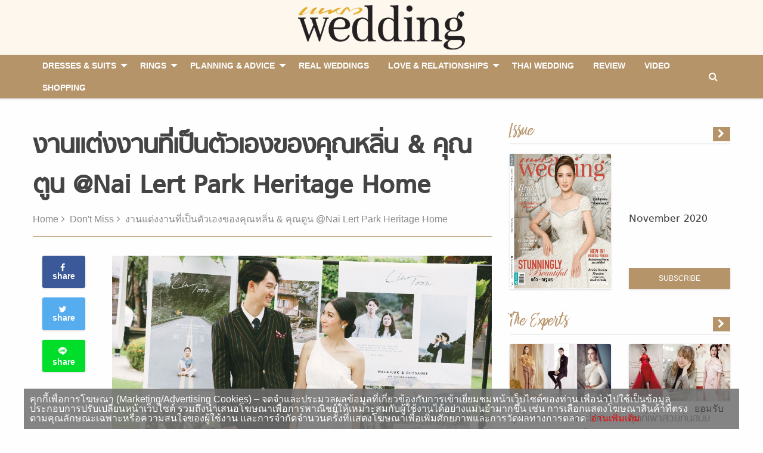

--- FILE ---
content_type: text/html; charset=UTF-8
request_url: https://praewwedding.com/dont-miss/103148
body_size: 17752
content:
<!doctype html>
<html lang="en-US">
<head>
	<meta charset="UTF-8">
	<meta name="viewport" content="width=device-width, initial-scale=1">
	<meta http-equiv="X-UA-Compatible" content="IE=9" />
	<link rel="profile" href="https://gmpg.org/xfn/11">

	<link rel="apple-touch-icon" sizes="57x57" href="https://praewwedding.com/app/themes/arun-amarin/dist/images/favicon/apple-icon-57x57.png">
	<link rel="apple-touch-icon" sizes="60x60" href="https://praewwedding.com/app/themes/arun-amarin/dist/images/favicon/apple-icon-60x60.png">
	<link rel="apple-touch-icon" sizes="72x72" href="https://praewwedding.com/app/themes/arun-amarin/dist/images/favicon/apple-icon-72x72.png">
	<link rel="apple-touch-icon" sizes="76x76" href="https://praewwedding.com/app/themes/arun-amarin/dist/images/favicon/apple-icon-76x76.png">
	<link rel="apple-touch-icon" sizes="114x114" href="https://praewwedding.com/app/themes/arun-amarin/dist/images/favicon/apple-icon-114x114.png">
	<link rel="apple-touch-icon" sizes="120x120" href="https://praewwedding.com/app/themes/arun-amarin/dist/images/favicon/apple-icon-120x120.png">
	<link rel="apple-touch-icon" sizes="144x144" href="https://praewwedding.com/app/themes/arun-amarin/dist/images/favicon/apple-icon-144x144.png">
	<link rel="apple-touch-icon" sizes="152x152" href="https://praewwedding.com/app/themes/arun-amarin/dist/images/favicon/apple-icon-152x152.png">
	<link rel="apple-touch-icon" sizes="180x180" href="https://praewwedding.com/app/themes/arun-amarin/dist/images/favicon/apple-icon-180x180.png">
	<link rel="icon" type="image/png" sizes="192x192"  href="https://praewwedding.com/app/themes/arun-amarin/dist/images/favicon/android-icon-192x192.png">
	<link rel="icon" type="image/png" sizes="32x32" href="https://praewwedding.com/app/themes/arun-amarin/dist/images/favicon/favicon-32x32.png">
	<link rel="icon" type="image/png" sizes="96x96" href="https://praewwedding.com/app/themes/arun-amarin/dist/images/favicon/favicon-96x96.png">
	<link rel="icon" type="image/png" sizes="16x16" href="https://praewwedding.com/app/themes/arun-amarin/dist/images/favicon/favicon-16x16.png">
	<link rel="manifest" href="https://praewwedding.com/app/themes/arun-amarin/dist/images/favicon/manifest.json">
	<meta name="msapplication-TileColor" content="#ffffff">
	<meta name="msapplication-TileImage" content="https://praewwedding.com/app/themes/arun-amarin/dist/images/favicon/ms-icon-144x144.png">
	<meta name="theme-color" content="#ffffff">
	
	<!-- dailymotion meta praewwedding -->
	<meta name='dailymotion-domain-verification' content='dma2v64jwupwgx2e0' />
	
		<!-- structured data schema -->
		<script>
					var policy = true;
																policy = false;
							</script>
	
	<script type="application/ld+json">
	{
		"@context": "http://schema.org",
		"@type": "Article",
		"mainEntityOfPage": {
			"@type": "WebPage",
			"@id": https://praewwedding.com/dont-miss/103148		},
		"headline": "\u0e07\u0e32\u0e19\u0e41\u0e15\u0e48\u0e07\u0e07\u0e32\u0e19\u0e17\u0e35\u0e48\u0e40\u0e1b\u0e47\u0e19\u0e15\u0e31\u0e27\u0e40\u0e2d\u0e07\u0e02\u0e2d\u0e07\u0e04\u0e38\u0e13\u0e2b\u0e25\u0e34\u0e48\u0e19 & \u0e04\u0e38\u0e13\u0e15\u0e39\u0e19 @Nai Lert Park Heritage Home",
		"image": {
			"@type": "ImageObject",
			"url": "https:\/\/praewwedding.com\/app\/uploads\/2018\/06\/cove-lin-toon.jpg",
			"width": 1200,
			"height": 630		},
		"datePublished": "2018-06-23T00:00:12+07:00",
		"dateModified": "2018-06-22T21:56:56+07:00",
		"author": { "@type": "Person", "name": "" },
		"publisher": {
			"@type": "Organization",
			"name": "Praewwedding",
			"logo": {
				"@type": "ImageObject",
				"url": "https:\/\/praewwedding.com\/app\/themes\/arun-amarin\/dist\/images\/logo-line.png",
				"width": 520,
				"height": 200
			}
		},
		"description": "<h2 style=\"text-align: center;\">\u0e07\u0e32\u0e19\u0e41\u0e15\u0e48\u0e07\u0e07\u0e32\u0e19 \u0e18\u0e35\u0e21\u00a0Chinoiserie \u0e17\u0e35\u0e48\u0e43\u0e2b\u0e49\u0e1f\u0e35\u0e25\u0e08\u0e35\u0e19\u0e41\u0e1a\u0e1a\u0e40\u0e01\u0e4b\u0e46<\/h2>\r\n\u0e2a\u0e33\u0e2b\u0e23\u0e31\u0e1a\u0e07\u0e32\u0e19\u0e41\u0e15\u0e48\u0e07\u0e07\u0e32\u0e19\u0e02\u0e2d\u0e07\u0e04\u0e38\u0e13\u0e2b\u0e25\u0e34\u0e48\u0e19-\u0e27\u0e25\u0e31\u0e22\u0e25\u0e31\u0e01\u0e29\u0e13\u0e4c\u0e41\u0e25\u0e30\u0e04\u0e38\u0e13\u0e15\u0e39\u0e19-\u0e14\u0e38\u0e29\u0e0e\u0e35\u0e19\u0e31\u0e49\u0e19\u0e40\u0e23\u0e34\u0e48\u0e21\u0e15\u0e49\u0e19\u0e41\u0e1e\u0e25\u0e19\u0e07\u0e32\u0e19\u0e17\u0e38\u0e01\u0e2d\u0e22\u0e48\u0e32\u0e07\u0e14\u0e49\u0e27\u0e22\u0e01\u0e32\u0e23\u0e14\u0e36\u0e07\u0e04\u0e27\u0e32\u0e21\u0e40\u0e1b\u0e47\u0e19\u0e15\u0e31\u0e27\u0e15\u0e19\u0e02\u0e2d\u0e07\u0e17\u0e31\u0e49\u0e07\u0e04\u0e39\u0e48\u0e2d\u0e2d\u0e01\u0e21\u0e32\u0e40\u0e1e\u0e37\u0e48\u0e2d\u0e43\u0e2b\u0e49\u0e40\u0e01\u0e34\u0e14\u0e0a\u0e48\u0e27\u0e07\u0e40\u0e27\u0e25\u0e32\u0e41\u0e2b\u0e48\u0e07\u0e04\u0e27\u0e32\u0e21\u0e17\u0e23\u0e07\u0e08\u0e33\u0e43\u0e19\u0e2a\u0e35\u0e2a\u0e31\u0e19\u0e17\u0e35\u0e48\u0e40\u0e1b\u0e47\u0e19\u0e15\u0e31\u0e27\u0e40\u0e2d\u0e07\u0e21\u0e32\u0e01\u0e17\u0e35\u0e48\u0e2a\u0e38\u0e14 \u0e42\u0e14\u0e22\u0e17\u0e38\u0e01\u0e14\u0e35\u0e40\u0e17\u0e25\u0e21\u0e32\u0e08\u0e32\u0e01\u0e42\u0e08\u0e17\u0e22\u0e4c\u0e07\u0e48\u0e32\u0e22\u0e41\u0e15\u0e48\u0e15\u0e23\u0e07\u0e08\u0e38\u0e14 \u0e2d\u0e22\u0e48\u0e32\u0e07\u0e0a\u0e2d\u0e1a\u0e2d\u0e30\u0e44\u0e23 \u0e2d\u0e22\u0e32\u0e01\u0e44\u0e14\u0e49\u0e2d\u0e30\u0e44\u0e23 \u0e2d\u0e22\u0e32\u0e01\u0e43\u0e2b\u0e49\u0e21\u0e35\u0e2d\u0e30\u0e44\u0e23\u0e43\u0e19\u0e07\u0e32\u0e19\u0e1a\u0e49\u0e32\u0e07 \u0e14\u0e49\u0e27\u0e22\u0e04\u0e27\u0e32\u0e21\u0e17\u0e35\u0e48\u0e17\u0e31\u0e49\u0e07\u0e04\u0e39\u0e48\u0e21\u0e35\u0e08\u0e38\u0e14\u0e40\u0e23\u0e34\u0e48\u0e21\u0e15\u0e49\u0e19\u0e40\u0e2a\u0e49\u0e19\u0e17\u0e32\u0e07\u0e04\u0e27\u0e32\u0e21\u0e23\u0e31\u0e01\u0e08\u0e32\u0e01\u0e23\u0e31\u0e49\u0e27\u0e21\u0e2b\u0e32\u0e27\u0e34\u0e17\u0e22\u0e32\u0e25\u0e31\u0e22\u0e28\u0e34\u0e25\u0e1b\u0e32\u0e01\u0e23 \u0e40\u0e2a\u0e49\u0e19\u0e2a\u0e32\u0e22\u0e25\u0e32\u0e22\u0e2a\u0e35\u0e43\u0e19\u0e15\u0e31\u0e27\u0e08\u0e36\u0e07\u0e21\u0e35\u0e2d\u0e22\u0e39\u0e48\u0e2d\u0e22\u0e48\u0e32\u0e07\u0e0a\u0e31\u0e14\u0e40\u0e08\u0e19 \u0e17\u0e31\u0e49\u0e07\u0e04\u0e39\u0e48\u0e08\u0e36\u0e07\u0e04\u0e34\u0e14\u0e15\u0e23\u0e07\u0e01\u0e31\u0e19\u0e27\u0e48\u0e32\u0e2d\u0e22\u0e32\u0e01\u0e2d\u0e2d\u0e01\u0e41\u0e1a\u0e1a\u0e07\u0e32\u0e19\u0e40\u0e2d\u0e07\u0e17\u0e31\u0e49\u0e07\u0e2b\u0e21\u0e14 \u0e42\u0e14\u0e22\u0e44\u0e21\u0e48\u0e21\u0e35\u0e41\u0e1e\u0e25\u0e19\u0e40\u0e19\u0e2d\u0e23\u0e4c \u0e21\u0e2d\u0e07\u0e20\u0e32\u0e1e\u0e43\u0e2b\u0e49\u0e40\u0e1b\u0e47\u0e19\u0e07\u0e32\u0e19\u0e40\u0e25\u0e47\u0e01\u0e46 \u0e17\u0e35\u0e48\u0e2d\u0e1a\u0e2d\u0e38\u0e48\u0e19 \u0e23\u0e31\u0e1a\u0e1b\u0e23\u0e30\u0e17\u0e32\u0e19\u0e2d\u0e32\u0e2b\u0e32\u0e23\u0e01\u0e25\u0e32\u0e07\u0e27\u0e31\u0e19\u0e1e\u0e23\u0e49\u0e2d\u0e21\u0e01\u0e31\u0e19 \u0e43\u0e19\u0e07\u0e32\u0e19\u0e17\u0e35\u0e48\u0e21\u0e35\u0e41\u0e04\u0e48\u0e0d\u0e32\u0e15\u0e34\u0e41\u0e25\u0e30 \u0e40\u0e1e\u0e37\u0e48\u0e2d\u0e19\u0e2a\u0e19\u0e34\u0e17 \u0e44\u0e21\u0e48\u0e15\u0e49\u0e2d\u0e07\u0e21\u0e35\u0e40\u0e27\u0e17\u0e35 \u0e44\u0e21\u0e48\u0e15\u0e49\u0e2d\u0e07\u0e21\u0e35\u0e1b\u0e23\u0e30\u0e18\u0e32\u0e19\u0e01\u0e25\u0e48\u0e32\u0e27\u0e41\u0e25\u0e30\u0e04\u0e25\u0e49\u0e2d\u0e07\u0e21\u0e32\u0e25\u0e31\u0e22 \u0e44\u0e21\u0e48\u0e21\u0e35\u0e01\u0e32\u0e23\u0e42\u0e22\u0e19\u0e14\u0e2d\u0e01\u0e44\u0e21\u0e49 \u0e41\u0e15\u0e48\u0e40\u0e1b\u0e25\u0e35\u0e48\u0e22\u0e19\u0e40\u0e1b\u0e47\u0e19\u0e01\u0e32\u0e23\u0e21\u0e2d\u0e1a\u0e14\u0e2d\u0e01\u0e44\u0e21\u0e49\u0e43\u0e2b\u0e49\u0e40\u0e1e\u0e37\u0e48\u0e2d\u0e19\u0e41\u0e17\u0e19\r\n<p style=\"text-align: center;\"><img class=\"alignnone size-full wp-image-103150\" src=\"http:\/\/praewwedding.com\/wp-content\/uploads\/2018\/06\/152904-copy.jpg\" alt=\"\u0e07\u0e32\u0e19\u0e41\u0e15\u0e48\u0e07\u0e07\u0e32\u0e19\" width=\"500\" height=\"333\" \/><\/p>\r\n<p style=\"text-align: left;\"><a class=\"half left\" href=\"http:\/\/praewwedding.com\/wp-content\/uploads\/2018\/06\/2_1.jpg\"><img class=\" td-modal-image alignnone wp-image-103155 size-full\" src=\"http:\/\/praewwedding.com\/wp-content\/uploads\/2018\/06\/2_1.jpg\" alt=\"\" width=\"900\" height=\"600\" \/><\/a><\/p>\r\n<p style=\"text-align: left;\"><a class=\"half right\" href=\"http:\/\/praewwedding.com\/wp-content\/uploads\/2018\/06\/3_2.jpg\"><img class=\" td-modal-image alignnone wp-image-103156 size-full\" src=\"http:\/\/praewwedding.com\/wp-content\/uploads\/2018\/06\/3_2.jpg\" alt=\"\" width=\"900\" height=\"600\" \/><\/a><\/p>\r\n&nbsp;\r\n\r\n\u0e41\u0e25\u0e30\u0e40\u0e1e\u0e37\u0e48\u0e2d\u0e43\u0e2b\u0e49\u0e41\u0e02\u0e01\u0e17\u0e35\u0e48\u0e21\u0e32\u0e23\u0e48\u0e27\u0e21\u0e07\u0e32\u0e19\u0e1b\u0e23\u0e30\u0e17\u0e31\u0e1a\u0e43\u0e08 \u0e21\u0e35\u0e04\u0e27\u0e32\u0e21\u0e2a\u0e38\u0e02\u0e01\u0e31\u0e1a\u0e07\u0e32\u0e19 \u0e17\u0e31\u0e49\u0e07\u0e04\u0e39\u0e48\u0e25\u0e07\u0e21\u0e37\u0e2d\u0e17\u0e33\u0e17\u0e38\u0e01\u0e14\u0e35\u0e40\u0e17\u0e25 \u0e15\u0e31\u0e49\u0e07\u0e41\u0e15\u0e48\u0e01\u0e32\u0e23\u0e4c\u0e14\u0e40\u0e0a\u0e34\u0e0d \u0e41\u0e1c\u0e19\u0e17\u0e35\u0e48\u0e07\u0e32\u0e19 \u0e01\u0e23\u0e30\u0e08\u0e01 \u0e40\u0e0b\u0e47\u0e19\u0e04\u0e33\u0e2d\u0e27\u0e22\u0e1e\u0e23 \u0e1b\u0e49\u0e32\u0e22\u0e0a\u0e37\u0e48\u0e2d\u0e41\u0e02\u0e01\u0e17\u0e38\u0e01\u0e04\u0e19\u0e1a\u0e19\u0e42\u0e15\u0e4a\u0e30\u0e2d\u0e32\u0e2b\u0e32\u0e23 \u0e02\u0e2d\u0e07\u0e0a\u0e33\u0e23\u0e48\u0e27\u0e22 \u0e1b\u0e49\u0e32\u0e22\u0e02\u0e2d\u0e1a\u0e04\u0e38\u0e13 \u0e23\u0e27\u0e21\u0e17\u0e31\u0e49\u0e07\u0e2d\u0e2d\u0e01\u0e41\u0e1a\u0e1a\u0e01\u0e32\u0e23\u0e27\u0e32\u0e07\u0e42\u0e15\u0e4a\u0e30 \u0e01\u0e32\u0e23\u0e08\u0e31\u0e14\u0e27\u0e32\u0e07\u0e14\u0e2d\u0e01\u0e44\u0e21\u0e49 \u0e41\u0e1a\u0e47\u0e01\u0e14\u0e23\u0e47\u0e2d\u0e1b\u0e16\u0e48\u0e32\u0e22\u0e20\u0e32\u0e1e \u0e41\u0e25\u0e30\u0e01\u0e34\u0e08\u0e01\u0e23\u0e23\u0e21\u0e40\u0e1e\u0e37\u0e48\u0e2d\u0e43\u0e2b\u0e49\u0e41\u0e02\u0e01\u0e23\u0e48\u0e27\u0e21\u0e2a\u0e19\u0e38\u0e01\u0e01\u0e31\u0e19\u0e20\u0e32\u0e22\u0e43\u0e19\u0e07\u0e32\u0e19 \u0e40\u0e23\u0e35\u0e22\u0e01\u0e27\u0e48\u0e32\u0e43\u0e2a\u0e48\u0e43\u0e08\u0e17\u0e38\u0e01\u0e2d\u0e22\u0e48\u0e32\u0e07\u0e40\u0e1e\u0e37\u0e48\u0e2d\u0e43\u0e2b\u0e49\u0e07\u0e32\u0e19\u0e41\u0e2a\u0e14\u0e07\u0e2d\u0e2d\u0e01\u0e16\u0e36\u0e07\u0e15\u0e31\u0e27\u0e15\u0e19\u0e02\u0e2d\u0e07\u0e17\u0e31\u0e49\u0e07\u0e04\u0e39\u0e48\u0e08\u0e23\u0e34\u0e07\u0e46\r\n<p style=\"text-align: center;\"><img class=\"alignnone size-full wp-image-103152\" src=\"http:\/\/praewwedding.com\/wp-content\/uploads\/2018\/06\/IMAGE-3133.jpg\" alt=\"\" width=\"500\" height=\"390\" \/><\/p>\r\n\u0e40\u0e19\u0e37\u0e48\u0e2d\u0e07\u0e08\u0e32\u0e01\u0e07\u0e32\u0e19\u0e2b\u0e21\u0e31\u0e49\u0e19\u0e0a\u0e48\u0e27\u0e07\u0e40\u0e0a\u0e49\u0e32\u0e40\u0e1b\u0e47\u0e19\u0e1e\u0e34\u0e18\u0e35\u0e08\u0e35\u0e19 \u0e04\u0e38\u0e13\u0e2b\u0e25\u0e34\u0e48\u0e19\u0e41\u0e25\u0e30\u0e04\u0e38\u0e13\u0e15\u0e39\u0e19\u0e08\u0e36\u0e07\u0e04\u0e34\u0e14\u0e27\u0e48\u0e32\u0e2d\u0e32\u0e08\u0e08\u0e30\u0e40\u0e1b\u0e47\u0e19\u0e01\u0e32\u0e23\u0e22\u0e32\u0e01\u0e2a\u0e33\u0e2b\u0e23\u0e31\u0e1a\u0e41\u0e02\u0e01\u0e1c\u0e39\u0e49\u0e43\u0e2b\u0e0d\u0e48\u0e17\u0e35\u0e48\u0e08\u0e30\u0e43\u0e2a\u0e48\u0e0a\u0e38\u0e14\u0e2a\u0e35\u0e40\u0e23\u0e35\u0e22\u0e1a\u0e46 \u0e21\u0e32\u0e40\u0e2b\u0e21\u0e37\u0e2d\u0e19\u0e01\u0e31\u0e19\u0e15\u0e32\u0e21\u0e18\u0e35\u0e21\u0e2a\u0e35\u0e17\u0e35\u0e48\u0e27\u0e32\u0e07\u0e44\u0e27\u0e49 \u0e17\u0e31\u0e49\u0e07\u0e04\u0e39\u0e48\u0e04\u0e30\u0e40\u0e19\u0e27\u0e48\u0e32\u0e2d\u0e32\u0e08\u0e21\u0e35\u0e1a\u0e32\u0e07\u0e17\u0e48\u0e32\u0e19\u0e43\u0e2a\u0e48\u0e0a\u0e38\u0e14\u0e25\u0e32\u0e22\u0e14\u0e2d\u0e01\u0e2b\u0e23\u0e37\u0e2d\u0e25\u0e32\u0e22\u0e41\u0e1a\u0e1a\u0e41\u0e1b\u0e25\u0e01\u0e46 \u0e21\u0e32 \u0e08\u0e32\u0e01\u0e08\u0e38\u0e14\u0e40\u0e25\u0e47\u0e01\u0e46 \u0e15\u0e23\u0e07\u0e19\u0e35\u0e49 \u0e08\u0e36\u0e07\u0e19\u0e33\u0e21\u0e32\u0e15\u0e35\u0e42\u0e08\u0e17\u0e22\u0e4c\u0e15\u0e48\u0e2d\u0e27\u0e48\u0e32\u0e16\u0e49\u0e32\u0e41\u0e02\u0e01\u0e43\u0e19\u0e07\u0e32\u0e19\u0e43\u0e2a\u0e48\u0e0a\u0e38\u0e14\u0e25\u0e32\u0e22\u0e14\u0e2d\u0e01\u0e21\u0e32\u0e40\u0e2b\u0e21\u0e37\u0e2d\u0e19\u0e01\u0e31\u0e19\u0e2b\u0e21\u0e14\u0e01\u0e47\u0e19\u0e48\u0e32\u0e08\u0e30\u0e14\u0e39\u0e2a\u0e19\u0e38\u0e01\u0e44\u0e21\u0e48\u0e19\u0e49\u0e2d\u0e22 \u0e17\u0e35\u0e48\u0e2a\u0e33\u0e04\u0e31\u0e0d\u0e04\u0e37\u0e2d\u0e16\u0e48\u0e32\u0e22\u0e23\u0e39\u0e1b\u0e2d\u0e2d\u0e01\u0e21\u0e32\u0e2a\u0e27\u0e22\u0e01\u0e27\u0e48\u0e32\u0e2a\u0e35\u0e40\u0e23\u0e35\u0e22\u0e1a\u0e46 \u0e17\u0e31\u0e48\u0e27\u0e44\u0e1b\u0e41\u0e19\u0e48\u0e19\u0e2d\u0e19\r\n<p style=\"text-align: center;\"><img class=\"alignnone size-full wp-image-103153\" src=\"http:\/\/praewwedding.com\/wp-content\/uploads\/2018\/06\/IMAGE-5098-new.jpg\" alt=\"\" width=\"500\" height=\"749\" \/><\/p>\r\n\u0e40\u0e21\u0e37\u0e48\u0e2d\u0e23\u0e27\u0e21\u0e01\u0e31\u0e1a\u0e04\u0e27\u0e32\u0e21\u0e2a\u0e19\u0e43\u0e08\u0e43\u0e19\u0e25\u0e27\u0e14\u0e25\u0e32\u0e22\u0e41\u0e1e\u0e15\u0e40\u0e17\u0e34\u0e23\u0e4c\u0e19\u0e41\u0e19\u0e27 Oriental Style \u0e17\u0e35\u0e48\u0e21\u0e35\u0e2d\u0e22\u0e39\u0e48\u0e40\u0e1b\u0e47\u0e19\u0e17\u0e38\u0e19\u0e40\u0e14\u0e34\u0e21 \u0e41\u0e16\u0e21\u0e22\u0e31\u0e07\u0e41\u0e21\u0e15\u0e0a\u0e4c\u0e01\u0e31\u0e1a\u0e40\u0e17\u0e23\u0e19\u0e14\u0e4c\u0e02\u0e2d\u0e07\u0e41\u0e1f\u0e0a\u0e31\u0e48\u0e19\u0e2d\u0e22\u0e39\u0e48\u0e44\u0e21\u0e48\u0e19\u0e49\u0e2d\u0e22 \u0e08\u0e36\u0e07\u0e40\u0e1b\u0e47\u0e19\u0e08\u0e38\u0e14\u0e40\u0e23\u0e34\u0e48\u0e21\u0e15\u0e49\u0e19\u0e02\u0e2d\u0e07\u0e18\u0e35\u0e21 Chinoiserie \u0e17\u0e35\u0e48\u0e43\u0e2b\u0e49\u0e1f\u0e35\u0e25\u0e08\u0e35\u0e19\u0e41\u0e1a\u0e1a\u0e40\u0e01\u0e4b\u0e46 \u0e2d\u0e2d\u0e01\u0e21\u0e32\u0e43\u0e19\u0e17\u0e35\u0e48\u0e2a\u0e38\u0e14\r\n<p style=\"text-align: center;\"><img class=\"alignnone size-full wp-image-103154\" src=\"http:\/\/praewwedding.com\/wp-content\/uploads\/2018\/06\/IMAGE-5797.jpg\" alt=\"\" width=\"500\" height=\"401\" \/><\/p>\r\n<p style=\"text-align: left;\"><a class=\"half left\" href=\"http:\/\/praewwedding.com\/wp-content\/uploads\/2018\/06\/4_1.jpg\"><img class=\" td-modal-image alignnone wp-image-103157 size-full\" src=\"http:\/\/praewwedding.com\/wp-content\/uploads\/2018\/06\/4_1.jpg\" alt=\"\" width=\"600\" height=\"900\" \/><\/a><\/p>\r\n<p style=\"text-align: left;\"><a class=\"half right\" href=\"http:\/\/praewwedding.com\/wp-content\/uploads\/2018\/06\/4_2.jpg\"><img class=\" td-modal-image alignnone wp-image-103158 size-full\" src=\"http:\/\/praewwedding.com\/wp-content\/uploads\/2018\/06\/4_2.jpg\" alt=\"\" width=\"600\" height=\"900\" \/><\/a><\/p>\r\n&nbsp;\r\n\r\n\u0e41\u0e21\u0e49\u0e17\u0e31\u0e49\u0e07\u0e04\u0e39\u0e48\u0e08\u0e30\u0e21\u0e35\u0e40\u0e27\u0e25\u0e32\u0e43\u0e19\u0e01\u0e32\u0e23\u0e40\u0e15\u0e23\u0e35\u0e22\u0e21\u0e07\u0e32\u0e19\u0e40\u0e1e\u0e35\u0e22\u0e07 3 \u0e40\u0e14\u0e37\u0e2d\u0e19\u0e04\u0e23\u0e36\u0e48\u0e07 \u0e41\u0e15\u0e48\u0e40\u0e1e\u0e23\u0e32\u0e30\u0e25\u0e07\u0e21\u0e37\u0e2d\u0e17\u0e33\u0e2d\u0e22\u0e48\u0e32\u0e07\u0e40\u0e1b\u0e47\u0e19\u0e02\u0e31\u0e49\u0e19\u0e40\u0e1b\u0e47\u0e19\u0e15\u0e2d\u0e19 \u0e40\u0e23\u0e34\u0e48\u0e21\u0e15\u0e49\u0e19\u0e08\u0e32\u0e01\u0e01\u0e32\u0e23\u0e27\u0e32\u0e07\u0e44\u0e17\u0e21\u0e4c\u0e44\u0e25\u0e19\u0e4c\u0e43\u0e2b\u0e49\u0e0a\u0e31\u0e14\u0e40\u0e08\u0e19 \u0e08\u0e36\u0e07\u0e17\u0e33\u0e43\u0e2b\u0e49\u0e17\u0e38\u0e01\u0e02\u0e31\u0e49\u0e19\u0e15\u0e2d\u0e19\u0e1c\u0e48\u0e32\u0e19\u0e44\u0e1b\u0e14\u0e49\u0e27\u0e22\u0e14\u0e35 \u0e2a\u0e23\u0e49\u0e32\u0e07\u0e04\u0e27\u0e32\u0e21\u0e1b\u0e23\u0e30\u0e17\u0e31\u0e1a\u0e43\u0e08\u0e43\u0e2b\u0e49\u0e01\u0e31\u0e1a\u0e41\u0e02\u0e01\u0e1c\u0e39\u0e49\u0e23\u0e48\u0e27\u0e21\u0e07\u0e32\u0e19 \u0e41\u0e25\u0e30\u0e17\u0e33\u0e43\u0e2b\u0e49\u0e27\u0e31\u0e19\u0e1e\u0e34\u0e40\u0e28\u0e29\u0e02\u0e2d\u0e07\u0e17\u0e31\u0e49\u0e07\u0e04\u0e39\u0e48\u0e2d\u0e2d\u0e01\u0e21\u0e32\u0e44\u0e14\u0e49\u0e15\u0e32\u0e21\u0e20\u0e32\u0e1e\u0e17\u0e35\u0e48\u0e1d\u0e31\u0e19\u0e44\u0e27\u0e49\r\n\r\n[gallery ids=\"103191,103192,103193,103194,103195,103196,103197\"]\r\n\r\n<strong>The Detail :\u00a0Chinoiserie<\/strong>\r\n\r\n<strong>Venue :<\/strong> Nai Lert Park Heritage Home\r\n<strong>Wedding Dress :<\/strong> \u0e0a\u0e38\u0e14\u0e07\u0e32\u0e19\u0e2b\u0e21\u0e31\u0e49\u0e19 Again &amp; Again (\u0e44\u0e2d\u0e08\u0e35 : @ vintage_again_and_again) \u0e0a\u0e38\u0e14\u0e07\u0e32\u0e19\u0e40\u0e25\u0e35\u0e49\u0e22\u0e07 NICHp (\u0e44\u0e2d\u0e08\u0e35 : @nichpbrand)\r\n<strong>Groom Suit :<\/strong> P.Mith - Designer\u2019s Collection (\u0e44\u0e2d\u0e08\u0e35 : @pmith)\r\n<strong>Makeup :<\/strong> \u0e04\u0e38\u0e13\u0e40\u0e1f\u0e35\u0e22\u0e2a\u0e08\u0e34 (\u0e44\u0e2d\u0e08\u0e35 : @fiasji)\r\n<strong>Hair :<\/strong> \u0e04\u0e38\u0e13\u0e15\u0e35\u0e4b (\u0e44\u0e2d\u0e08\u0e35 : @teethory)\r\n<strong>Decoration :<\/strong> \u0e04\u0e38\u0e13\u0e2b\u0e19\u0e39\u0e14\u0e35\u0e41\u0e25\u0e30\u0e04\u0e38\u0e13\u0e19\u0e38\u0e49\u0e22 (\u0e44\u0e2d\u0e08\u0e35 : @lat_tat_tat_project) \u0e04\u0e38\u0e13\u0e14\u0e2d\u0e19 (\u0e44\u0e2d\u0e08\u0e35 : @heart1village) \u0e04\u0e38\u0e13\u0e19\u0e19\u0e17\u0e4c\u0e41\u0e25\u0e30\u0e04\u0e38\u0e13\u0e2a\u0e49\u0e21 (\u0e44\u0e2d\u0e08\u0e35 : @bokehwedding)\r\n<strong>Photo :<\/strong> Keepmoment PhotographyPatara Photography, Watcharapol Kwun-on\r\n\r\n&nbsp;"	}
	</script>
		
	<!-- Google Tag Manager -->
		<script>(function(w,d,s,l,i){w[l]=w[l]||[];w[l].push({'gtm.start':
		new Date().getTime(),event:'gtm.js'});var f=d.getElementsByTagName(s)[0],
		j=d.createElement(s),dl=l!='dataLayer'?'&l='+l:'';j.async=true;j.src=
		'https://www.googletagmanager.com/gtm.js?id='+i+dl;f.parentNode.insertBefore(j,f);
		})(window,document,'script','dataLayer','GTM-KM3QWCL');</script>
	<!-- End Google Tag Manager -->

	<!-- Facebook -->
	<meta name="facebook-domain-verification" content="3ikz5qlaw0rxqbdgma0yns504cm09p" />

			 

	<title>งานแต่งงาน ที่เป็นตัวเองของคุณหลิ่น &amp; คุณตูน @Nai Lert Park Heritage Home</title>
<meta name='robots' content='max-image-preview:large' />

<!-- This site is optimized with the Yoast SEO plugin v13.5 - https://yoast.com/wordpress/plugins/seo/ -->
<meta name="description" content="งานแต่งงาน ธีม Chinoiserie ที่ให้ฟีลสไตล์จีนแบบเก๋ๆ และเป็นตัวเองสุดๆ ของคุณหลิ่น และคุณตูน @ Nai Lert Park Heritage Home"/>
<meta name="robots" content="max-snippet:-1, max-image-preview:large, max-video-preview:-1"/>
<link rel="canonical" href="https://praewwedding.com/dont-miss/103148" />
<meta property="og:locale" content="en_US" />
<meta property="og:type" content="article" />
<meta property="og:title" content="งานแต่งงาน ที่เป็นตัวเองของคุณหลิ่น &amp; คุณตูน @Nai Lert Park Heritage Home" />
<meta property="og:description" content="งานแต่งงาน ธีม Chinoiserie ที่ให้ฟีลสไตล์จีนแบบเก๋ๆ และเป็นตัวเองสุดๆ ของคุณหลิ่น และคุณตูน @ Nai Lert Park Heritage Home" />
<meta property="og:url" content="https://praewwedding.com/dont-miss/103148" />
<meta property="og:site_name" content="Praew Wedding - All About Love and Wedding งานแต่งงาน ความรัก" />
<meta property="article:publisher" content="https://www.facebook.com/praewwedding/" />
<meta property="article:tag" content="Nai Lert Park Heritage Home" />
<meta property="article:tag" content="Real Wedding" />
<meta property="article:tag" content="งานแต่งงาน" />
<meta property="article:section" content="Don&#039;t Miss" />
<meta property="article:published_time" content="2018-06-22T17:00:12+00:00" />
<meta property="article:modified_time" content="2018-06-22T14:56:56+00:00" />
<meta property="og:updated_time" content="2018-06-22T14:56:56+00:00" />
<meta property="og:image" content="https://praewwedding.com/app/uploads/2018/06/cove-lin-toon.jpg" />
<meta property="og:image:secure_url" content="https://praewwedding.com/app/uploads/2018/06/cove-lin-toon.jpg" />
<meta property="og:image:width" content="1200" />
<meta property="og:image:height" content="630" />
<meta name="twitter:card" content="summary_large_image" />
<meta name="twitter:description" content="งานแต่งงาน ธีม Chinoiserie ที่ให้ฟีลสไตล์จีนแบบเก๋ๆ และเป็นตัวเองสุดๆ ของคุณหลิ่น และคุณตูน @ Nai Lert Park Heritage Home" />
<meta name="twitter:title" content="งานแต่งงาน ที่เป็นตัวเองของคุณหลิ่น &amp; คุณตูน @Nai Lert Park Heritage Home" />
<meta name="twitter:site" content="@Praew_Wedding" />
<meta name="twitter:image" content="https://praewwedding.com/app/uploads/2018/06/cove-lin-toon.jpg" />
<meta name="twitter:creator" content="@Praew_Wedding" />
<script type='application/ld+json' class='yoast-schema-graph yoast-schema-graph--main'>{"@context":"https://schema.org","@graph":[{"@type":"WebSite","@id":"https://praewwedding.com/#website","url":"https://praewwedding.com/","name":"Praew Wedding - All About Love and Wedding \u0e07\u0e32\u0e19\u0e41\u0e15\u0e48\u0e07\u0e07\u0e32\u0e19 \u0e04\u0e27\u0e32\u0e21\u0e23\u0e31\u0e01","inLanguage":"en-US","description":"\u0e1e\u0e1a\u0e17\u0e38\u0e01\u0e04\u0e33\u0e15\u0e2d\u0e1a\u0e02\u0e2d\u0e07\u0e01\u0e32\u0e23\u0e41\u0e15\u0e48\u0e07\u0e07\u0e32\u0e19 \u0e41\u0e25\u0e30\u0e04\u0e39\u0e48\u0e21\u0e37\u0e2d\u0e04\u0e27\u0e32\u0e21\u0e2a\u0e31\u0e21\u0e1e\u0e31\u0e19\u0e18\u0e4c\u0e44\u0e14\u0e49\u0e17\u0e35\u0e48\u0e19\u0e35\u0e48 \u0e40\u0e1e\u0e23\u0e32\u0e30\u0e04\u0e27\u0e32\u0e21\u0e23\u0e31\u0e01\u0e02\u0e2d\u0e07\u0e04\u0e38\u0e13...\u0e2a\u0e33\u0e04\u0e31\u0e0d\u0e2a\u0e33\u0e2b\u0e23\u0e31\u0e1a\u0e40\u0e23\u0e32","potentialAction":[{"@type":"SearchAction","target":"https://praewwedding.com/?s={search_term_string}","query-input":"required name=search_term_string"}]},{"@type":"ImageObject","@id":"https://praewwedding.com/dont-miss/103148#primaryimage","inLanguage":"en-US","url":"https://praewwedding.com/app/uploads/2018/06/cove-lin-toon.jpg","width":1200,"height":630},{"@type":"WebPage","@id":"https://praewwedding.com/dont-miss/103148#webpage","url":"https://praewwedding.com/dont-miss/103148","name":"\u0e07\u0e32\u0e19\u0e41\u0e15\u0e48\u0e07\u0e07\u0e32\u0e19 \u0e17\u0e35\u0e48\u0e40\u0e1b\u0e47\u0e19\u0e15\u0e31\u0e27\u0e40\u0e2d\u0e07\u0e02\u0e2d\u0e07\u0e04\u0e38\u0e13\u0e2b\u0e25\u0e34\u0e48\u0e19 &amp; \u0e04\u0e38\u0e13\u0e15\u0e39\u0e19 @Nai Lert Park Heritage Home","isPartOf":{"@id":"https://praewwedding.com/#website"},"inLanguage":"en-US","primaryImageOfPage":{"@id":"https://praewwedding.com/dont-miss/103148#primaryimage"},"datePublished":"2018-06-22T17:00:12+00:00","dateModified":"2018-06-22T14:56:56+00:00","author":{"@id":"https://praewwedding.com/#/schema/person/3312e54f91e75029d92854142972e565"},"description":"\u0e07\u0e32\u0e19\u0e41\u0e15\u0e48\u0e07\u0e07\u0e32\u0e19 \u0e18\u0e35\u0e21 Chinoiserie \u0e17\u0e35\u0e48\u0e43\u0e2b\u0e49\u0e1f\u0e35\u0e25\u0e2a\u0e44\u0e15\u0e25\u0e4c\u0e08\u0e35\u0e19\u0e41\u0e1a\u0e1a\u0e40\u0e01\u0e4b\u0e46 \u0e41\u0e25\u0e30\u0e40\u0e1b\u0e47\u0e19\u0e15\u0e31\u0e27\u0e40\u0e2d\u0e07\u0e2a\u0e38\u0e14\u0e46 \u0e02\u0e2d\u0e07\u0e04\u0e38\u0e13\u0e2b\u0e25\u0e34\u0e48\u0e19 \u0e41\u0e25\u0e30\u0e04\u0e38\u0e13\u0e15\u0e39\u0e19 @ Nai Lert Park Heritage Home","potentialAction":[{"@type":"ReadAction","target":["https://praewwedding.com/dont-miss/103148"]}]},{"@type":["Person"],"@id":"https://praewwedding.com/#/schema/person/3312e54f91e75029d92854142972e565","name":"chotika","image":{"@type":"ImageObject","@id":"https://praewwedding.com/#authorlogo","inLanguage":"en-US","url":"https://secure.gravatar.com/avatar/e0be9e40b99537dc5e3287abbd27da37?s=96&d=mm&r=g","caption":"chotika"},"sameAs":[]}]}</script>
<!-- / Yoast SEO plugin. -->

<link rel='dns-prefetch' href='//s.w.org' />
<link rel="alternate" type="application/rss+xml" title="Praew Wedding - All About Love and Wedding งานแต่งงาน ความรัก &raquo; Feed" href="https://praewwedding.com/feed" />
<link rel="alternate" type="application/rss+xml" title="Praew Wedding - All About Love and Wedding งานแต่งงาน ความรัก &raquo; Comments Feed" href="https://praewwedding.com/comments/feed" />
<link rel='stylesheet' id='wp-block-library-css'  href='https://praewwedding.com/wp/wp-includes/css/dist/block-library/style.min.css?ver=5.7.2' type='text/css' media='all' />
<link rel='stylesheet' id='front-css-css'  href='https://praewwedding.com/app/plugins/amarin-cookie-notice/css/front.css?ver=5.7.2' type='text/css' media='all' />
<link rel='stylesheet' id='cookie-notice-css-css'  href='https://praewwedding.com/app/plugins/amarin-cookie-notice/css/style.css?ver=5.7.2' type='text/css' media='all' />
<link rel='stylesheet' id='amarin-wp-admanager-css-css'  href='https://praewwedding.com/app/plugins/amarin-wp-admanger/css/admanager.css?ver=5.7.2' type='text/css' media='all' />
<link rel='stylesheet' id='app-css-css'  href='https://praewwedding.com/app/themes/arun-amarin/dist/css/style.css?q=1769528926&#038;ver=5.7.2' type='text/css' media='all' />
<script type='text/javascript' src='https://praewwedding.com/wp/wp-includes/js/jquery/jquery.min.js?ver=3.5.1' id='jquery-core-js'></script>
<script type='text/javascript' src='https://praewwedding.com/wp/wp-includes/js/jquery/jquery-migrate.min.js?ver=3.3.2' id='jquery-migrate-js'></script>
<script type='text/javascript' src='https://praewwedding.com/app/plugins/amarin-cookie-notice/js/cookie-notice.js?ver=5.7.2' id='cookie-notice-js-js'></script>
<script type='text/javascript' id='cookie-notice-front-js-extra'>
/* <![CDATA[ */
var cnArgs = {"ajaxurl":"https:\/\/praewwedding.com\/wp\/wp-admin\/admin-ajax.php","cookieName":"cookie_notice_accepted","cookieValue":"TRUE","cookieTime":"31536000","cookiePath":"\/","cookieDomain":""};
/* ]]> */
</script>
<script type='text/javascript' src='https://praewwedding.com/app/plugins/amarin-cookie-notice/js/front.js?ver=5.7.2' id='cookie-notice-front-js'></script>
<link rel="https://api.w.org/" href="https://praewwedding.com/wp-json/" /><link rel="alternate" type="application/json" href="https://praewwedding.com/wp-json/wp/v2/posts/103148" /><link rel="EditURI" type="application/rsd+xml" title="RSD" href="https://praewwedding.com/wp/xmlrpc.php?rsd" />
<link rel="wlwmanifest" type="application/wlwmanifest+xml" href="https://praewwedding.com/wp/wp-includes/wlwmanifest.xml" /> 
<meta name="generator" content="WordPress 5.7.2" />
<link rel='shortlink' href='https://praewwedding.com/?p=103148' />
<link rel="alternate" type="application/json+oembed" href="https://praewwedding.com/wp-json/oembed/1.0/embed?url=https%3A%2F%2Fpraewwedding.com%2Fdont-miss%2F103148" />
<link rel="alternate" type="text/xml+oembed" href="https://praewwedding.com/wp-json/oembed/1.0/embed?url=https%3A%2F%2Fpraewwedding.com%2Fdont-miss%2F103148&#038;format=xml" />

            <script type="text/javascript">
                var banner = {
                    check : '',
                    element : '',
                };
            </script>
    		<style type="text/css" id="wp-custom-css">
			.cookie-notice-container{
	font-size: 1rem;
}
.iframe-amvata{
	display:none;
}		</style>
				<script>
		var demoads = false;
			</script>
                
    <script type="text/javascript">
        var ads_special = 'default';
    </script>

</head>

<body class="post-template-default single single-post postid-103148 single-format-standard">

	<!-- Google Tag Manager (noscript) -->
	<noscript><iframe src="https://www.googletagmanager.com/ns.html?id=GTM-KM3QWCL"
	height="0" width="0" style="display:none;visibility:hidden"></iframe></noscript>
	<!-- End Google Tag Manager (noscript) -->

	<div class="off-canvas-wrapper">
		<div class="off-canvas position-left" id="offCanvas" data-off-canvas>
			<div class="row column">
				<div class="offcanvas-logo">
					<a href="https://praewwedding.com/" rel="home" title="Praew Wedding - All About Love and Wedding งานแต่งงาน ความรัก">
												<picture>
						    <source type="image/webp" srcset="https://praewwedding.com/app/themes/arun-amarin/dist/images/logo.webp" alt="Praew Wedding - All About Love and Wedding งานแต่งงาน ความรัก">
						    <source type="image/png" srcset="https://praewwedding.com/app/themes/arun-amarin/dist/images/logo.png" alt="Praew Wedding - All About Love and Wedding งานแต่งงาน ความรัก">
						    <img src="https://praewwedding.com/app/themes/arun-amarin/dist/images/logo.png" alt="Praew Wedding - All About Love and Wedding งานแต่งงาน ความรัก">
						</picture>
					</a>
				</div>
			</div>

			<div class="offcanvas-social row small-up-5">
				<div class="column">
					<a target="_blank" href="https://www.facebook.com/praewwedding/" title="Facebook">
						<span class="fa-stack">
							<i class="fa fa-circle fa-stack-2x"></i>
							<i class="fa fa-facebook fa-stack-1x fa-inverse"></i>
						</span>
					</a>
				</div>
				<div class="column">
					<a target="_blank" href="https://www.instagram.com/PraewWedding/" title="Instagram">
						<span class="fa-stack">
							<i class="fa fa-circle fa-stack-2x"></i>
							<i class="fa fa-instagram fa-stack-1x fa-inverse"></i>
						</span>
					</a>
				</div>
				<div class="column">
					<a target="_blank" href="https://twitter.com/Praew_Wedding" title="Twitter">
						<span class="fa-stack">
							<i class="fa fa-circle fa-stack-2x"></i>
							<i class="fa fa-twitter fa-stack-1x fa-inverse"></i>
						</span>
					</a>
				</div>
				<div class="column">
					<a target="_blank" href="https://www.youtube.com/channel/UCBSEVG4PFr32bW2LuJ4iz0Q" title="Youtube">
						<span class="fa-stack">
							<i class="fa fa-circle fa-stack-2x"></i>
							<i class="fa fa-youtube-play fa-stack-1x fa-inverse"></i>
						</span>
					</a>
				</div>
				<div class="column">
					<a target="_blank" href="https://www.pinterest.com/praewweddingmagazine" title="Youtube">
						<span class="fa-stack">
							<i class="fa fa-circle fa-stack-2x"></i>
							<i class="fa fa-pinterest fa-stack-1x fa-inverse"></i>
						</span>
					</a>
				</div>
			</div>

			<div class="row column">
				<hr>
			</div>

			<div class="offcanvas-navigator row column">
				<!-- Your menu or Off-canvas content goes here -->
				<ul id="primary-menu" class="vertical medium-horizontal menu" data-responsive-menu="accordion large-dropdown" data-disable-hover="false" data-click-open="true"><li id="menu-item-104351" class="menu-item menu-item-type-taxonomy menu-item-object-category menu-item-has-children menu-item-104351"><a href="https://praewwedding.com/dresses-and-suits">Dresses &#038; Suits</a>
<ul class="menu">
	<li id="menu-item-104352" class="menu-item menu-item-type-taxonomy menu-item-object-category menu-item-104352"><a href="https://praewwedding.com/dresses-and-suits/bride">BRIDE</a></li>
	<li id="menu-item-104353" class="menu-item menu-item-type-taxonomy menu-item-object-category menu-item-104353"><a href="https://praewwedding.com/dresses-and-suits/bridesmaid">BRIDESMAID</a></li>
	<li id="menu-item-104354" class="menu-item menu-item-type-taxonomy menu-item-object-category menu-item-104354"><a href="https://praewwedding.com/dresses-and-suits/groom">GROOM &#038; GROOMSMEN</a></li>
	<li id="menu-item-104415" class="menu-item menu-item-type-post_type menu-item-object-page menu-item-104415"><a href="https://praewwedding.com/dress-suites-library">Library</a></li>
</ul>
</li>
<li id="menu-item-104355" class="menu-item menu-item-type-taxonomy menu-item-object-category menu-item-has-children menu-item-104355"><a href="https://praewwedding.com/rings-and-accessories">Rings</a>
<ul class="menu">
	<li id="menu-item-104357" class="menu-item menu-item-type-taxonomy menu-item-object-category menu-item-104357"><a href="https://praewwedding.com/rings-and-accessories/rings">ENGAGEMENT RINGS</a></li>
	<li id="menu-item-104356" class="menu-item menu-item-type-taxonomy menu-item-object-category menu-item-104356"><a href="https://praewwedding.com/rings-and-accessories/accessories">ACCESSORIES</a></li>
	<li id="menu-item-104414" class="menu-item menu-item-type-post_type menu-item-object-page menu-item-104414"><a href="https://praewwedding.com/ring-accessories-library">Library</a></li>
</ul>
</li>
<li id="menu-item-104358" class="menu-item menu-item-type-taxonomy menu-item-object-category menu-item-has-children menu-item-104358"><a href="https://praewwedding.com/planning">Planning &#038; Advice</a>
<ul class="menu">
	<li id="menu-item-104363" class="menu-item menu-item-type-taxonomy menu-item-object-category menu-item-104363"><a href="https://praewwedding.com/planning/advice-and-ideas">Wedding Ideas &#038; Inspiration</a></li>
	<li id="menu-item-104359" class="menu-item menu-item-type-taxonomy menu-item-object-category menu-item-104359"><a href="https://praewwedding.com/planning/beauty-and-wellness">Beauty &#038; Wellness</a></li>
	<li id="menu-item-104360" class="menu-item menu-item-type-taxonomy menu-item-object-category menu-item-104360"><a href="https://praewwedding.com/planning/the-experts">The Experts</a></li>
	<li id="menu-item-104362" class="menu-item menu-item-type-taxonomy menu-item-object-category menu-item-104362"><a href="https://praewwedding.com/planning/wedding-facts-planning">Wedding Facts</a></li>
	<li id="menu-item-104361" class="menu-item menu-item-type-taxonomy menu-item-object-category menu-item-104361"><a href="https://praewwedding.com/planning/venues-and-destinations">Venues &#038; Destinations</a></li>
</ul>
</li>
<li id="menu-item-104364" class="menu-item menu-item-type-taxonomy menu-item-object-category current-post-ancestor current-menu-parent current-post-parent menu-item-104364"><a href="https://praewwedding.com/real-weddings">Real Weddings</a></li>
<li id="menu-item-104365" class="menu-item menu-item-type-taxonomy menu-item-object-category menu-item-has-children menu-item-104365"><a href="https://praewwedding.com/love-and-relationships">Love &#038; Relationships</a>
<ul class="menu">
	<li id="menu-item-104366" class="menu-item menu-item-type-taxonomy menu-item-object-category menu-item-104366"><a href="https://praewwedding.com/love-and-relationships/celeb-love">Celeb Love</a></li>
	<li id="menu-item-104367" class="menu-item menu-item-type-taxonomy menu-item-object-category menu-item-104367"><a href="https://praewwedding.com/love-and-relationships/sex-and-relationship">Relationships</a></li>
</ul>
</li>
<li id="menu-item-104368" class="menu-item menu-item-type-taxonomy menu-item-object-category menu-item-104368"><a href="https://praewwedding.com/thai-wedding">Thai Wedding</a></li>
<li id="menu-item-104369" class="menu-item menu-item-type-taxonomy menu-item-object-category menu-item-104369"><a href="https://praewwedding.com/review">review</a></li>
<li id="menu-item-104371" class="menu-item menu-item-type-taxonomy menu-item-object-category menu-item-104371"><a href="https://praewwedding.com/video">Video</a></li>
<li id="menu-item-116357" class="menu-item menu-item-type-custom menu-item-object-custom menu-item-116357"><a href="https://praewwedding.com/shopping">Shopping</a></li>
 </ul>			</div>
		</div>

		<div class="off-canvas position-right" id="offCanvasRight" data-off-canvas>
			<div class="row column">
				<div class="offcanvas-logo">
					<a href="https://praewwedding.com/" rel="home" title="Praew Wedding - All About Love and Wedding งานแต่งงาน ความรัก">
												<picture>
						    <source type="image/webp" srcset="https://praewwedding.com/app/themes/arun-amarin/dist/images/logo.webp" alt="Praew Wedding - All About Love and Wedding งานแต่งงาน ความรัก">
						    <source type="image/png" srcset="https://praewwedding.com/app/themes/arun-amarin/dist/images/logo.png" alt="Praew Wedding - All About Love and Wedding งานแต่งงาน ความรัก">
						    <img src="https://praewwedding.com/app/themes/arun-amarin/dist/images/logo.png" alt="Praew Wedding - All About Love and Wedding งานแต่งงาน ความรัก">
						</picture>
					</a>
				</div>
			</div>

			<div class="offcanvas-search row column">
				<form action="https://praewwedding.com" method="GET">
					<div class="input-group">
						<input id="search-box" class="input-group-field" type="text" name="s" placeholder="Search">
					</div>
				</form>
			</div>
		</div>
		<div class="off-canvas-content" data-off-canvas-content>
      	<!-- Your page content lives here -->
			<div id="page" class="site">
				<a class="skip-link screen-reader-text" href="#content">
					Skip to content				</a>
				<div id="site-branding-mobile">
					<div data-sticky-container>
						<div class="sticky sticky-topbar" data-sticky data-options="marginTop: 0; stickyOn: small;">
							<div class="header-mobile-main">
								<div id="site-branding" class="site-branding images-branding text-center">
									<div class="row align-middle">
										<div class="columns small-2">
											<button class="menu-icon hide-for-large" type="button" data-toggle="offCanvas"></button>
										</div>
										<div class="columns small-8">
																							<p class="site-title">
													<a href="https://praewwedding.com/" rel="home" title="Praew Wedding - All About Love and Wedding งานแต่งงาน ความรัก">
																												<picture>
														    <source type="image/webp" srcset="https://praewwedding.com/app/themes/arun-amarin/dist/images/logo.webp" alt="Praew Wedding - All About Love and Wedding งานแต่งงาน ความรัก">
														    <source type="image/png" srcset="https://praewwedding.com/app/themes/arun-amarin/dist/images/logo.png" alt="Praew Wedding - All About Love and Wedding งานแต่งงาน ความรัก">
														    <img src="https://praewwedding.com/app/themes/arun-amarin/dist/images/logo.png" alt="Praew Wedding - All About Love and Wedding งานแต่งงาน ความรัก">
														</picture>
													</a>
												</p>
																						</div>
										<div class="columns small-2">
																						<button class="hide-for-large" type="button" data-toggle="offCanvasRight">
												<span><i class="fa fa-search"></i></span>
											</button>
										</div>
									</div>
								</div>
								<div class="mobile-search">
									<div class="row column">
										<form action="https://praewwedding.com" method="GET">
											<div class="input-group">
												<input id="search-box" class="input-group-field" type="text" name="s">
												<div class="input-group-button">
													<input type="submit" class="button" value="ค้นหา">
												</div>
											</div>
										</form>
									</div>
								</div>
							</div>
																							<div class="show-for-small-only">
									<div id="header-share-single" class="header-mobile-share">
										<div class="row align-middle text-center">
											<div class="columns small-2">
												<button class="menu-icon show-for-small-only" type="button" data-toggle="offCanvas"></button>
											</div>
											<div class="columns small-3">
												<a href="https://praewwedding.com/" rel="home" title="Praew Wedding - All About Love and Wedding งานแต่งงาน ความรัก">
																										<picture>
													    <source type="image/webp" srcset="https://praewwedding.com/app/themes/arun-amarin/dist/images/logo.webp" alt="Praew Wedding - All About Love and Wedding งานแต่งงาน ความรัก">
													    <source type="image/png" srcset="https://praewwedding.com/app/themes/arun-amarin/dist/images/logo.png" alt="Praew Wedding - All About Love and Wedding งานแต่งงาน ความรัก">
													    <img src="https://praewwedding.com/app/themes/arun-amarin/dist/images/logo.png" alt="Praew Wedding - All About Love and Wedding งานแต่งงาน ความรัก">
													</picture>
												</a>
											</div>
											<div id="share-buttons" class="columns small-7">
												<button class="button tiny social facebook" data-url="https://facebook.com/share.php?u=https%3A%2F%2Fpraewwedding.com%2Fdont-miss%2F103148">
													<i class="fa fa-facebook" aria-hidden="true"></i>
													<span>share</span>
												</button>
												<button class="button tiny social twitter" data-url="https://twitter.com/share?url=https%3A%2F%2Fpraewwedding.com%2Fdont-miss%2F103148">
													<i class="fa fa-twitter" aria-hidden="true"></i>
													<span>share</span>
												</button>
												<button class="button tiny social line" data-url="https://lineit.line.me/share/ui?url=https%3A%2F%2Fpraewwedding.com%2Fdont-miss%2F103148">
													<svg aria-labelledby="simpleicons-line-icon" height="18" width="14" role="img" viewBox="0 0 24 24" xmlns="http://www.w3.org/2000/svg"><title id="simpleicons-line-icon">Line icon</title><path d="M19.365 9.863c.349 0 .63.285.63.631 0 .345-.281.63-.63.63H17.61v1.125h1.755c.349 0 .63.283.63.63 0 .344-.281.629-.63.629h-2.386c-.345 0-.627-.285-.627-.629V8.108c0-.345.282-.63.63-.63h2.386c.346 0 .627.285.627.63 0 .349-.281.63-.63.63H17.61v1.125h1.755zm-3.855 3.016c0 .27-.174.51-.432.596-.064.021-.133.031-.199.031-.211 0-.391-.09-.51-.25l-2.443-3.317v2.94c0 .344-.279.629-.631.629-.346 0-.626-.285-.626-.629V8.108c0-.27.173-.51.43-.595.06-.023.136-.033.194-.033.195 0 .375.104.495.254l2.462 3.33V8.108c0-.345.282-.63.63-.63.345 0 .63.285.63.63v4.771zm-5.741 0c0 .344-.282.629-.631.629-.345 0-.627-.285-.627-.629V8.108c0-.345.282-.63.63-.63.346 0 .628.285.628.63v4.771zm-2.466.629H4.917c-.345 0-.63-.285-.63-.629V8.108c0-.345.285-.63.63-.63.348 0 .63.285.63.63v4.141h1.756c.348 0 .629.283.629.63 0 .344-.282.629-.629.629M24 10.314C24 4.943 18.615.572 12 .572S0 4.943 0 10.314c0 4.811 4.27 8.842 10.035 9.608.391.082.923.258 1.058.59.12.301.079.766.038 1.08l-.164 1.02c-.045.301-.24 1.186 1.049.645 1.291-.539 6.916-4.078 9.436-6.975C23.176 14.393 24 12.458 24 10.314"/></svg>
													<span>share</span>
												</button>
											</div>
										</div>
									</div>
								</div>
													</div>
					</div><!-- .site-branding -->
				</div>


				<header id="masthead">
					<div data-sticky-container class="site-header show-for-large">
						<div class="sticky sticky-topbar" data-sticky data-top-anchor="site-branding:bottom" data-options="marginTop: 0;">
							<nav id="site-navigation" class="navigation-top">
								<div class="row column">
									<div class="top-bar" id="responsive-menu">
										<div class="top-bar-left">
											<ul id="primary-menu" class="vertical medium-horizontal menu" data-responsive-menu="accordion medium-dropdown" data-disable-hover="false" data-click-open="false"><li class="menu-item menu-item-type-taxonomy menu-item-object-category menu-item-has-children menu-item-104351"><a href="https://praewwedding.com/dresses-and-suits">Dresses &#038; Suits</a>
<ul class="menu">
	<li class="menu-item menu-item-type-taxonomy menu-item-object-category menu-item-104352"><a href="https://praewwedding.com/dresses-and-suits/bride">BRIDE</a></li>
	<li class="menu-item menu-item-type-taxonomy menu-item-object-category menu-item-104353"><a href="https://praewwedding.com/dresses-and-suits/bridesmaid">BRIDESMAID</a></li>
	<li class="menu-item menu-item-type-taxonomy menu-item-object-category menu-item-104354"><a href="https://praewwedding.com/dresses-and-suits/groom">GROOM &#038; GROOMSMEN</a></li>
	<li class="menu-item menu-item-type-post_type menu-item-object-page menu-item-104415"><a href="https://praewwedding.com/dress-suites-library">Library</a></li>
</ul>
</li>
<li class="menu-item menu-item-type-taxonomy menu-item-object-category menu-item-has-children menu-item-104355"><a href="https://praewwedding.com/rings-and-accessories">Rings</a>
<ul class="menu">
	<li class="menu-item menu-item-type-taxonomy menu-item-object-category menu-item-104357"><a href="https://praewwedding.com/rings-and-accessories/rings">ENGAGEMENT RINGS</a></li>
	<li class="menu-item menu-item-type-taxonomy menu-item-object-category menu-item-104356"><a href="https://praewwedding.com/rings-and-accessories/accessories">ACCESSORIES</a></li>
	<li class="menu-item menu-item-type-post_type menu-item-object-page menu-item-104414"><a href="https://praewwedding.com/ring-accessories-library">Library</a></li>
</ul>
</li>
<li class="menu-item menu-item-type-taxonomy menu-item-object-category menu-item-has-children menu-item-104358"><a href="https://praewwedding.com/planning">Planning &#038; Advice</a>
<ul class="menu">
	<li class="menu-item menu-item-type-taxonomy menu-item-object-category menu-item-104363"><a href="https://praewwedding.com/planning/advice-and-ideas">Wedding Ideas &#038; Inspiration</a></li>
	<li class="menu-item menu-item-type-taxonomy menu-item-object-category menu-item-104359"><a href="https://praewwedding.com/planning/beauty-and-wellness">Beauty &#038; Wellness</a></li>
	<li class="menu-item menu-item-type-taxonomy menu-item-object-category menu-item-104360"><a href="https://praewwedding.com/planning/the-experts">The Experts</a></li>
	<li class="menu-item menu-item-type-taxonomy menu-item-object-category menu-item-104362"><a href="https://praewwedding.com/planning/wedding-facts-planning">Wedding Facts</a></li>
	<li class="menu-item menu-item-type-taxonomy menu-item-object-category menu-item-104361"><a href="https://praewwedding.com/planning/venues-and-destinations">Venues &#038; Destinations</a></li>
</ul>
</li>
<li class="menu-item menu-item-type-taxonomy menu-item-object-category current-post-ancestor current-menu-parent current-post-parent menu-item-104364"><a href="https://praewwedding.com/real-weddings">Real Weddings</a></li>
<li class="menu-item menu-item-type-taxonomy menu-item-object-category menu-item-has-children menu-item-104365"><a href="https://praewwedding.com/love-and-relationships">Love &#038; Relationships</a>
<ul class="menu">
	<li class="menu-item menu-item-type-taxonomy menu-item-object-category menu-item-104366"><a href="https://praewwedding.com/love-and-relationships/celeb-love">Celeb Love</a></li>
	<li class="menu-item menu-item-type-taxonomy menu-item-object-category menu-item-104367"><a href="https://praewwedding.com/love-and-relationships/sex-and-relationship">Relationships</a></li>
</ul>
</li>
<li class="menu-item menu-item-type-taxonomy menu-item-object-category menu-item-104368"><a href="https://praewwedding.com/thai-wedding">Thai Wedding</a></li>
<li class="menu-item menu-item-type-taxonomy menu-item-object-category menu-item-104369"><a href="https://praewwedding.com/review">review</a></li>
<li class="menu-item menu-item-type-taxonomy menu-item-object-category menu-item-104371"><a href="https://praewwedding.com/video">Video</a></li>
<li class="menu-item menu-item-type-custom menu-item-object-custom menu-item-116357"><a href="https://praewwedding.com/shopping">Shopping</a></li>
 </ul>										</div>
										<div class="top-bar-right">
											<ul class="menu menu-search ">
												<li class="event-desktop-search">
													<span><i class="fa fa-search" aria-hidden="true"></i></span>
												</li>
											</ul>
										</div>
									</div>
									<div class="input-search">
										<form action="https://praewwedding.com" method="GET">
											<input id="search-box" class="input-group-field" type="text" name="s" placeholder="&#xF002; Search">
										</form>
									</div>
								</div>
							</nav>
						</div>
					</div>
				</header><!-- #masthead -->

				<div id="content" class="site-content">

	<div id="primary" class="content-area row">
		<main id="main" class="site-main columns small-12 large-8">
			
<article id="post-103148" class="single post-103148 post type-post status-publish format-standard has-post-thumbnail hentry category-dont-miss category-real-weddings tag-nai-lert-park-heritage-home tag-real-wedding tag-218">
	<div class="images-thumbnail show-for-small-only">
		<a class="post-thumbnail" href="https://praewwedding.com/dont-miss/103148" aria-hidden="true">
			<img width="1200" height="630" src="https://praewwedding.com/app/uploads/2018/06/cove-lin-toon.jpg" class="attachment-post-thumbnail size-post-thumbnail wp-post-image" alt="" loading="lazy" srcset="https://praewwedding.com/app/uploads/2018/06/cove-lin-toon.jpg 1200w, https://praewwedding.com/app/uploads/2018/06/cove-lin-toon-300x158.jpg 300w, https://praewwedding.com/app/uploads/2018/06/cove-lin-toon-768x403.jpg 768w, https://praewwedding.com/app/uploads/2018/06/cove-lin-toon-1024x538.jpg 1024w, https://praewwedding.com/app/uploads/2018/06/cove-lin-toon-100x53.jpg 100w, https://praewwedding.com/app/uploads/2018/06/cove-lin-toon-218x114.jpg 218w, https://praewwedding.com/app/uploads/2018/06/cove-lin-toon-324x170.jpg 324w, https://praewwedding.com/app/uploads/2018/06/cove-lin-toon-696x365.jpg 696w, https://praewwedding.com/app/uploads/2018/06/cove-lin-toon-1068x561.jpg 1068w, https://praewwedding.com/app/uploads/2018/06/cove-lin-toon-800x420.jpg 800w" sizes="(max-width: 1200px) 100vw, 1200px" />		</a>
	</div>
	<header class="entry-header">
		<h1 class="entry-title">งานแต่งงานที่เป็นตัวเองของคุณหลิ่น &#038; คุณตูน @Nai Lert Park Heritage Home</h1>		<nav class="breadcrumbs" role="navigation"><a href="https://praewwedding.com">Home</a><a href="https://praewwedding.com/dont-miss">Don&#039;t Miss</a><span>งานแต่งงานที่เป็นตัวเองของคุณหลิ่น &#038; คุณตูน @nai lert park heritage home</span></nav></nav>	</header><!-- .entry-header -->
	
	<div data-scroll="show-share-single" class="row">
		<div class="columns small-12">
			<div class="adsbillobard_div">
			</div>
		</div>
		<div id="author-owner" class="columns small-12 medium-2">
			<div data-sticky-container>
				<div class="sticky" data-sticky data-top-anchor="author-owner" data-btm-anchor="colophon">
					<div id="share-buttons" class="author-owner">
												<div class="share-row">
													<div class="space-share">
								<button type="button" class="button social facebook"
									data-url="https://facebook.com/share.php?u=https%3A%2F%2Fpraewwedding.com%2Fdont-miss%2F103148">
									<i class="fa fa-facebook" aria-hidden="true"></i>
									<span class="hide-for-small-only">
										<br>share
									</span>
								</button>
							</div>
							<div class="space-share">
								<button type="button" class="button social twitter"
									data-url="https://twitter.com/share?url=https%3A%2F%2Fpraewwedding.com%2Fdont-miss%2F103148">
									<i class="fa fa-twitter" aria-hidden="true"></i>
									<span class="hide-for-small-only">
										<br>share
									</span>
								</button>
							</div>
							<div class="space-share">
								<button type="button" class="button social line"
									data-url="https://lineit.line.me/share/ui?url=https%3A%2F%2Fpraewwedding.com%2Fdont-miss%2F103148">
									<svg aria-labelledby="simpleicons-line-icon" height="18" width="14" role="img" viewBox="0 0 24 24" xmlns="http://www.w3.org/2000/svg"><title id="simpleicons-line-icon">Line icon</title><path d="M19.365 9.863c.349 0 .63.285.63.631 0 .345-.281.63-.63.63H17.61v1.125h1.755c.349 0 .63.283.63.63 0 .344-.281.629-.63.629h-2.386c-.345 0-.627-.285-.627-.629V8.108c0-.345.282-.63.63-.63h2.386c.346 0 .627.285.627.63 0 .349-.281.63-.63.63H17.61v1.125h1.755zm-3.855 3.016c0 .27-.174.51-.432.596-.064.021-.133.031-.199.031-.211 0-.391-.09-.51-.25l-2.443-3.317v2.94c0 .344-.279.629-.631.629-.346 0-.626-.285-.626-.629V8.108c0-.27.173-.51.43-.595.06-.023.136-.033.194-.033.195 0 .375.104.495.254l2.462 3.33V8.108c0-.345.282-.63.63-.63.345 0 .63.285.63.63v4.771zm-5.741 0c0 .344-.282.629-.631.629-.345 0-.627-.285-.627-.629V8.108c0-.345.282-.63.63-.63.346 0 .628.285.628.63v4.771zm-2.466.629H4.917c-.345 0-.63-.285-.63-.629V8.108c0-.345.285-.63.63-.63.348 0 .63.285.63.63v4.141h1.756c.348 0 .629.283.629.63 0 .344-.282.629-.629.629M24 10.314C24 4.943 18.615.572 12 .572S0 4.943 0 10.314c0 4.811 4.27 8.842 10.035 9.608.391.082.923.258 1.058.59.12.301.079.766.038 1.08l-.164 1.02c-.045.301-.24 1.186 1.049.645 1.291-.539 6.916-4.078 9.436-6.975C23.176 14.393 24 12.458 24 10.314"/></svg>
									<span class="hide-for-small-only">
										<br>share
									</span>
								</button>
							</div>

							<div class="social-share-button float-right show-for-small-only">
								<div class="fb-share-button" data-href="https://praewwedding.com/dont-miss/103148" data-layout="button_count" data-size="small" data-mobile-iframe="true"><a target="_blank" href="https://www.facebook.com/sharer/sharer.php?u=https%3A%2F%2Fdevelopers.facebook.com%2Fdocs%2Fplugins%2F&amp;src=sdkpreparse" class="fb-xfbml-parse-ignore">Share</a></div>
							</div>
						</div>
					</div>
				</div>
			</div>
		</div>
		<div class="columns small-12 medium-10">
			<div class="images-thumbnail hide-for-small-only">
				<a class="post-thumbnail" href="https://praewwedding.com/dont-miss/103148" aria-hidden="true">
					<img width="1200" height="630" src="https://praewwedding.com/app/uploads/2018/06/cove-lin-toon.jpg" class="attachment-post-thumbnail size-post-thumbnail wp-post-image" alt="" loading="lazy" srcset="https://praewwedding.com/app/uploads/2018/06/cove-lin-toon.jpg 1200w, https://praewwedding.com/app/uploads/2018/06/cove-lin-toon-300x158.jpg 300w, https://praewwedding.com/app/uploads/2018/06/cove-lin-toon-768x403.jpg 768w, https://praewwedding.com/app/uploads/2018/06/cove-lin-toon-1024x538.jpg 1024w, https://praewwedding.com/app/uploads/2018/06/cove-lin-toon-100x53.jpg 100w, https://praewwedding.com/app/uploads/2018/06/cove-lin-toon-218x114.jpg 218w, https://praewwedding.com/app/uploads/2018/06/cove-lin-toon-324x170.jpg 324w, https://praewwedding.com/app/uploads/2018/06/cove-lin-toon-696x365.jpg 696w, https://praewwedding.com/app/uploads/2018/06/cove-lin-toon-1068x561.jpg 1068w, https://praewwedding.com/app/uploads/2018/06/cove-lin-toon-800x420.jpg 800w" sizes="(max-width: 1200px) 100vw, 1200px" />				</a>
			</div>

			<div id="content-inner" class="entry-content">
				<div class="fb-share-save">
					<div id="fb-share-button-desktop" class="fb-share-button" data-href="https://praewwedding.com/dont-miss/103148" data-layout="button" data-size="large" data-mobile-iframe="true" data-mobile_iframe="true"><a target="_blank" href="https://www.facebook.com/sharer/sharer.php?u=https://praewwedding.com/dont-miss/103148;src=sdkpreparse" class="fb-xfbml-parse-ignore">แชร์</a></div>
					<div id="fb-share-button-mobile" class="fb-share-button" data-href="https://praewwedding.com/dont-miss/103148" data-layout="button_count" data-size="large" data-mobile-iframe="true" data-mobile_iframe="true"><a target="_blank" href="https://www.facebook.com/sharer/sharer.php?u=https://praewwedding.com/dont-miss/103148;src=sdkpreparse" class="fb-xfbml-parse-ignore">แชร์</a></div>
					<div class="fb-save" data-uri="https://praewwedding.com/dont-miss/103148"></div>
				</div>
				<h2 style="text-align: center;">งานแต่งงาน ธีม Chinoiserie ที่ให้ฟีลจีนแบบเก๋ๆ</h2>
<p>สำหรับงานแต่งงานของคุณหลิ่น-วลัยลักษณ์และคุณตูน-ดุษฎีนั้นเริ่มต้นแพลนงานทุกอย่างด้วยการดึงความเป็นตัวตนของทั้งคู่ออกมาเพื่อให้เกิดช่วงเวลาแห่งความทรงจำในสีสันที่เป็นตัวเองมากที่สุด โดยทุกดีเทลมาจากโจทย์ง่ายแต่ตรงจุด อย่างชอบอะไร อยากได้อะไร อยากให้มีอะไรในงานบ้าง ด้วยความที่ทั้งคู่มีจุดเริ่มต้นเส้นทางความรักจากรั้วมหาวิทยาลัยศิลปากร เส้นสายลายสีในตัวจึงมีอยู่อย่างชัดเจน ทั้งคู่จึงคิดตรงกันว่าอยากออกแบบงานเองทั้งหมด โดยไม่มีแพลนเนอร์ มองภาพให้เป็นงานเล็กๆ ที่อบอุ่น รับประทานอาหารกลางวันพร้อมกัน ในงานที่มีแค่ญาติและ เพื่อนสนิท ไม่ต้องมีเวที ไม่ต้องมีประธานกล่าวและคล้องมาลัย ไม่มีการโยนดอกไม้ แต่เปลี่ยนเป็นการมอบดอกไม้ให้เพื่อนแทน</p>
<p style="text-align: center;"><img loading="lazy" class="alignnone size-full wp-image-103150" src="https://praewwedding.com/wp-content/uploads/2018/06/152904-copy.jpg" alt="งานแต่งงาน" width="500" height="333" srcset="https://praewwedding.com/app/uploads/2018/06/152904-copy.jpg 500w, https://praewwedding.com/app/uploads/2018/06/152904-copy-300x200.jpg 300w" sizes="(max-width: 500px) 100vw, 500px" /></p>
<p style="text-align: left;"><a class="half left" href="https://praewwedding.com/wp-content/uploads/2018/06/2_1.jpg"><img loading="lazy" class=" td-modal-image alignnone wp-image-103155 size-full" src="https://praewwedding.com/wp-content/uploads/2018/06/2_1.jpg" alt="" width="900" height="600" srcset="https://praewwedding.com/app/uploads/2018/06/2_1.jpg 900w, https://praewwedding.com/app/uploads/2018/06/2_1-300x200.jpg 300w, https://praewwedding.com/app/uploads/2018/06/2_1-768x512.jpg 768w, https://praewwedding.com/app/uploads/2018/06/2_1-696x464.jpg 696w, https://praewwedding.com/app/uploads/2018/06/2_1-630x420.jpg 630w" sizes="(max-width: 900px) 100vw, 900px" /></a></p>
<p style="text-align: left;"><a class="half right" href="https://praewwedding.com/wp-content/uploads/2018/06/3_2.jpg"><img loading="lazy" class=" td-modal-image alignnone wp-image-103156 size-full" src="https://praewwedding.com/wp-content/uploads/2018/06/3_2.jpg" alt="" width="900" height="600" srcset="https://praewwedding.com/app/uploads/2018/06/3_2.jpg 900w, https://praewwedding.com/app/uploads/2018/06/3_2-300x200.jpg 300w, https://praewwedding.com/app/uploads/2018/06/3_2-768x512.jpg 768w, https://praewwedding.com/app/uploads/2018/06/3_2-696x464.jpg 696w, https://praewwedding.com/app/uploads/2018/06/3_2-630x420.jpg 630w" sizes="(max-width: 900px) 100vw, 900px" /></a></p>
<p>&nbsp;</p>
<p>และเพื่อให้แขกที่มาร่วมงานประทับใจ มีความสุขกับงาน ทั้งคู่ลงมือทำทุกดีเทล ตั้งแต่การ์ดเชิญ แผนที่งาน กระจก เซ็นคำอวยพร ป้ายชื่อแขกทุกคนบนโต๊ะอาหาร ของชำร่วย ป้ายขอบคุณ รวมทั้งออกแบบการวางโต๊ะ การจัดวางดอกไม้ แบ็กดร็อปถ่ายภาพ และกิจกรรมเพื่อให้แขกร่วมสนุกกันภายในงาน เรียกว่าใส่ใจทุกอย่างเพื่อให้งานแสดงออกถึงตัวตนของทั้งคู่จริงๆ</p>
<p style="text-align: center;"><img loading="lazy" class="alignnone size-full wp-image-103152" src="https://praewwedding.com/wp-content/uploads/2018/06/IMAGE-3133.jpg" alt="" width="500" height="390" srcset="https://praewwedding.com/app/uploads/2018/06/IMAGE-3133.jpg 500w, https://praewwedding.com/app/uploads/2018/06/IMAGE-3133-300x234.jpg 300w" sizes="(max-width: 500px) 100vw, 500px" /></p>
<p>เนื่องจากงานหมั้นช่วงเช้าเป็นพิธีจีน คุณหลิ่นและคุณตูนจึงคิดว่าอาจจะเป็นการยากสำหรับแขกผู้ใหญ่ที่จะใส่ชุดสีเรียบๆ มาเหมือนกันตามธีมสีที่วางไว้ ทั้งคู่คะเนว่าอาจมีบางท่านใส่ชุดลายดอกหรือลายแบบแปลกๆ มา จากจุดเล็กๆ ตรงนี้ จึงนำมาตีโจทย์ต่อว่าถ้าแขกในงานใส่ชุดลายดอกมาเหมือนกันหมดก็น่าจะดูสนุกไม่น้อย ที่สำคัญคือถ่ายรูปออกมาสวยกว่าสีเรียบๆ ทั่วไปแน่นอน</p>
<p style="text-align: center;"><img loading="lazy" class="alignnone size-full wp-image-103153" src="https://praewwedding.com/wp-content/uploads/2018/06/IMAGE-5098-new.jpg" alt="" width="500" height="749" srcset="https://praewwedding.com/app/uploads/2018/06/IMAGE-5098-new.jpg 500w, https://praewwedding.com/app/uploads/2018/06/IMAGE-5098-new-200x300.jpg 200w, https://praewwedding.com/app/uploads/2018/06/IMAGE-5098-new-280x420.jpg 280w" sizes="(max-width: 500px) 100vw, 500px" /></p>
<p>เมื่อรวมกับความสนใจในลวดลายแพตเทิร์นแนว Oriental Style ที่มีอยู่เป็นทุนเดิม แถมยังแมตช์กับเทรนด์ของแฟชั่นอยู่ไม่น้อย จึงเป็นจุดเริ่มต้นของธีม Chinoiserie ที่ให้ฟีลจีนแบบเก๋ๆ ออกมาในที่สุด</p>
<p style="text-align: center;"><img loading="lazy" class="alignnone size-full wp-image-103154" src="https://praewwedding.com/wp-content/uploads/2018/06/IMAGE-5797.jpg" alt="" width="500" height="401" srcset="https://praewwedding.com/app/uploads/2018/06/IMAGE-5797.jpg 500w, https://praewwedding.com/app/uploads/2018/06/IMAGE-5797-300x241.jpg 300w" sizes="(max-width: 500px) 100vw, 500px" /></p>
<p style="text-align: left;"><a class="half left" href="https://praewwedding.com/wp-content/uploads/2018/06/4_1.jpg"><img loading="lazy" class=" td-modal-image alignnone wp-image-103157 size-full" src="https://praewwedding.com/wp-content/uploads/2018/06/4_1.jpg" alt="" width="600" height="900" srcset="https://praewwedding.com/app/uploads/2018/06/4_1.jpg 600w, https://praewwedding.com/app/uploads/2018/06/4_1-200x300.jpg 200w, https://praewwedding.com/app/uploads/2018/06/4_1-280x420.jpg 280w" sizes="(max-width: 600px) 100vw, 600px" /></a></p>
<p style="text-align: left;"><a class="half right" href="https://praewwedding.com/wp-content/uploads/2018/06/4_2.jpg"><img loading="lazy" class=" td-modal-image alignnone wp-image-103158 size-full" src="https://praewwedding.com/wp-content/uploads/2018/06/4_2.jpg" alt="" width="600" height="900" srcset="https://praewwedding.com/app/uploads/2018/06/4_2.jpg 600w, https://praewwedding.com/app/uploads/2018/06/4_2-200x300.jpg 200w, https://praewwedding.com/app/uploads/2018/06/4_2-280x420.jpg 280w" sizes="(max-width: 600px) 100vw, 600px" /></a></p>
<p>&nbsp;</p>
<p>แม้ทั้งคู่จะมีเวลาในการเตรียมงานเพียง 3 เดือนครึ่ง แต่เพราะลงมือทำอย่างเป็นขั้นเป็นตอน เริ่มต้นจากการวางไทม์ไลน์ให้ชัดเจน จึงทำให้ทุกขั้นตอนผ่านไปด้วยดี สร้างความประทับใจให้กับแขกผู้ร่วมงาน และทำให้วันพิเศษของทั้งคู่ออกมาได้ตามภาพที่ฝันไว้</p>
<div id='gallery-2' class='gallery galleryid-103148 gallery-columns-3 gallery-size-thumbnail'><figure class='gallery-item'>
			<div class='gallery-icon landscape'>
				<a data-size="900x600" href='https://praewwedding.com/dont-miss/103148/attachment/1_1-3'><img width="150" height="150" src="https://praewwedding.com/app/uploads/2018/06/1_1-150x150.jpg" class="attachment-thumbnail size-thumbnail" alt="" loading="lazy" /></a>
			</div></figure><figure class='gallery-item'>
			<div class='gallery-icon landscape'>
				<a data-size="900x600" href='https://praewwedding.com/dont-miss/103148/attachment/1_2-2'><img width="150" height="150" src="https://praewwedding.com/app/uploads/2018/06/1_2-150x150.jpg" class="attachment-thumbnail size-thumbnail" alt="" loading="lazy" /></a>
			</div></figure><figure class='gallery-item'>
			<div class='gallery-icon landscape'>
				<a data-size="900x600" href='https://praewwedding.com/dont-miss/103148/attachment/2_2-2'><img width="150" height="150" src="https://praewwedding.com/app/uploads/2018/06/2_2-150x150.jpg" class="attachment-thumbnail size-thumbnail" alt="" loading="lazy" /></a>
			</div></figure><figure class='gallery-item'>
			<div class='gallery-icon landscape'>
				<a data-size="900x600" href='https://praewwedding.com/dont-miss/103148/attachment/3_1'><img width="150" height="150" src="https://praewwedding.com/app/uploads/2018/06/3_1-150x150.jpg" class="attachment-thumbnail size-thumbnail" alt="" loading="lazy" /></a>
			</div></figure><figure class='gallery-item'>
			<div class='gallery-icon landscape'>
				<a data-size="900x600" href='https://praewwedding.com/dont-miss/103148/attachment/151953'><img width="150" height="150" src="https://praewwedding.com/app/uploads/2018/06/151953-150x150.jpg" class="attachment-thumbnail size-thumbnail" alt="" loading="lazy" /></a>
			</div></figure><figure class='gallery-item'>
			<div class='gallery-icon portrait'>
				<a data-size="600x900" href='https://praewwedding.com/dont-miss/103148/attachment/image-2366'><img width="150" height="150" src="https://praewwedding.com/app/uploads/2018/06/IMAGE-2366-150x150.jpg" class="attachment-thumbnail size-thumbnail" alt="" loading="lazy" /></a>
			</div></figure><figure class='gallery-item'>
			<div class='gallery-icon landscape'>
				<a data-size="900x600" href='https://praewwedding.com/dont-miss/103148/attachment/image-4041'><img width="150" height="150" src="https://praewwedding.com/app/uploads/2018/06/IMAGE-4041-150x150.jpg" class="attachment-thumbnail size-thumbnail" alt="" loading="lazy" /></a>
			</div></figure>
		</div>

<p><strong>The Detail : Chinoiserie</strong></p>
<p><strong>Venue :</strong> Nai Lert Park Heritage Home<br />
<strong>Wedding Dress :</strong> ชุดงานหมั้น Again &amp; Again (ไอจี : @ vintage_again_and_again) ชุดงานเลี้ยง NICHp (ไอจี : @nichpbrand)<br />
<strong>Groom Suit :</strong> P.Mith &#8211; Designer’s Collection (ไอจี : @pmith)<br />
<strong>Makeup :</strong> คุณเฟียสจิ (ไอจี : @fiasji)<br />
<strong>Hair :</strong> คุณตี๋ (ไอจี : @teethory)<br />
<strong>Decoration :</strong> คุณหนูดีและคุณนุ้ย (ไอจี : @lat_tat_tat_project) คุณดอน (ไอจี : @heart1village) คุณนนท์และคุณส้ม (ไอจี : @bokehwedding)<br />
<strong>Photo :</strong> Keepmoment PhotographyPatara Photography, Watcharapol Kwun-on</p>
<p>&nbsp;</p>
			</div><!-- .entry-content -->

			<div class="fb-share-save">
				<div id="fb-share-button-desktop" class="fb-share-button" data-href="https://praewwedding.com/dont-miss/103148" data-layout="button" data-size="large" data-mobile-iframe="true" data-mobile_iframe="true"><a target="_blank" href="https://www.facebook.com/sharer/sharer.php?u=https://praewwedding.com/dont-miss/103148;src=sdkpreparse" class="fb-xfbml-parse-ignore">แชร์</a></div>
				<div id="fb-share-button-mobile" class="fb-share-button" data-href="https://praewwedding.com/dont-miss/103148" data-layout="button_count" data-size="large" data-mobile-iframe="true" data-mobile_iframe="true"><a target="_blank" href="https://www.facebook.com/sharer/sharer.php?u=https://praewwedding.com/dont-miss/103148;src=sdkpreparse" class="fb-xfbml-parse-ignore">แชร์</a></div>
				<div class="fb-save" data-uri="https://praewwedding.com/dont-miss/103148"></div>
			</div>

			<footer class="entry-footer">
				<span class="tags"><i class="fa fa-tags" aria-hidden="true"></i></span><span class="tags-links"> <a href="https://praewwedding.com/tag/nai-lert-park-heritage-home" rel="tag">Nai Lert Park Heritage Home</a><a href="https://praewwedding.com/tag/real-wedding" rel="tag">Real Wedding</a><a href="https://praewwedding.com/tag/%e0%b8%87%e0%b8%b2%e0%b8%99%e0%b9%81%e0%b8%95%e0%b9%88%e0%b8%87%e0%b8%87%e0%b8%b2%e0%b8%99" rel="tag">งานแต่งงาน</a></span>			</footer><!-- .entry-footer -->

			
			<div id="comments">
				<div class="fb-comments" data-href="https://praewwedding.com/dont-miss/103148"
					data-numposts="5" data-width="100%"></div>
			</div>
		</div>
	</div>
</article><!-- #post-103148 -->
		</main><!-- #main -->
		<aside id="sidebar" class="columns large-4 small-12">
							<div data-sticky-container class="sidebar">
					<div class="sticky" data-sticky data-top-anchor="sidebar" data-btm-anchor="dfp-footer">
						
<div id="secondary" class="widget-area sidebar-area">

                                        <section class="entry-section-block issue-block">
                    <div class="row column">
                        <div class="bar">
                            <div class="clearfix">
                                <h2 class="float-left">Issue</h2>
                                <span class="float-right">
                                    <a href="https://praewwedding.com/issue" title="November 2020">
                                        <i class="fa fa-chevron-right"></i>
                                    </a>
                                </span>
                            </div>
                        </div>
                    </div>
                    <article class="entry-section-book">
                        <div class="row">
                            <div class="columns small-6">
                                <div class="images-thumbnail entry-thumbnail">
                                    
			<div class="aspect-ratio aspect-ratio-3x4">
				<a class="post-thumbnail" href="https://praewwedding.com/issue/78859.html" aria-hidden="true">
					<img width="700" height="866" src="https://praewwedding.com/app/uploads/2018/03/IMB_cFLheA.gif" class="attachment-post-thumbnail size-post-thumbnail wp-post-image" alt="" loading="lazy" />				</a>
			</div><!-- .post-thumbnail -->

		                                </div>
                            </div>
                            <div class="columns small-6 align-self-bottom">
                                <header class="entry-article-header">
                                    <h3 class="entry-title">
                                        <a href="https://praewwedding.com/issue/78859.html" title="November 2020">
                                            November 2020                                        </a>
                                    </h3>
                                                                        <a href="https://www.naiin.com/category?magazineHeadCode=WE&product_type_id=2" class="success button expanded small theme">
                                        Subscribe
                                    </a>
                                </header>
                            </div>
                        </div>
                    </article>
                </section>
                        	        <!-- <section class="entry-section-block">
            <div class="row column align-middle">
                <div class="placeholder-rectangle text-center" id="dfp-rectangle">
                    <script type="text/javascript">
                            googletag.cmd.push(function() { googletag.display('dfp-rectangle'); });
                    </script>
                </div>
            </div>
        </section> -->
        
    <section class="entry-section-block entry-block-line">
    	<div class="row column">
            <div class="bar">
                <div class="clearfix">
                    <h2 class="float-left">The Experts</h2>
                    <span class="float-right">
                        <a href="https://praewwedding.com/planning/the-experts" title="งานแต่งงานที่เป็นตัวเองของคุณหลิ่น &#038; คุณตูน @Nai Lert Park Heritage Home">
                            <i class="fa fa-chevron-right"></i>
                        </a>
                    </span>
                </div>
            </div>
        </div>
        <div class="row small-up-1 medium-up-2">
                                            <article id="post-123227" class="column mg-bottom post-123227 post type-post status-publish format-standard has-post-thumbnail hentry category-planning category-the-experts tag-vanus-couture-1 tag-6505 tag-5077 tag--vanus-couture tag-9311 internal-type-advertorial internal-type-praew-feed">
    <div class="entry-content">
        <div class="images-thumbnail entry-thumbnail aspect-ratio-16x9 aspect-ratio">
           <a href="https://praewwedding.com/planning/123227" title="ชุดไทย สง่างามและโดดเด่นด้วยฝีมือระดับโอต์กูตูร์ จากห้องเสื้อ Vanus Couture" ><img width="1200" height="630" src="https://praewwedding.com/app/uploads/2020/12/the-ex-vanus-couture.jpg" class="attachment-post-thumbnail size-post-thumbnail wp-post-image" alt="" loading="lazy" srcset="https://praewwedding.com/app/uploads/2020/12/the-ex-vanus-couture.jpg 1200w, https://praewwedding.com/app/uploads/2020/12/the-ex-vanus-couture-300x158.jpg 300w, https://praewwedding.com/app/uploads/2020/12/the-ex-vanus-couture-1024x538.jpg 1024w, https://praewwedding.com/app/uploads/2020/12/the-ex-vanus-couture-768x403.jpg 768w" sizes="(max-width: 1200px) 100vw, 1200px" /></a>        </div>
        <h3 class="entry-title">
            <a href="https://praewwedding.com/planning/123227" title="ชุดไทย สง่างามและโดดเด่นด้วยฝีมือระดับโอต์กูตูร์ จากห้องเสื้อ Vanus Couture">
                ชุดไทย สง่างามและโดดเด่นด้วยฝีมือระดับโอต์กูตูร์ จากห้องเสื้อ Vanus Couture            </a>
        </h3>
    </div>
    <div class="entry-meta clearfix">
        <span class="float-left">
            <a href="https://praewwedding.com/planning" title="Planning &amp; Advice">
                Planning &amp; Advice            </a>
        </span>
            </div>
</article>                                            <article id="post-122854" class="column mg-bottom post-122854 post type-post status-publish format-standard has-post-thumbnail hentry category-bride category-dont-miss category-planning category-the-experts tag-9894 tag-9897 tag-1409 tag-9895 tag-1247 tag-9896 internal-type-advertorial internal-type-praew-feed">
    <div class="entry-content">
        <div class="images-thumbnail entry-thumbnail aspect-ratio-16x9 aspect-ratio">
           <a href="https://praewwedding.com/planning/122854" title="ชุดกี่เพ้าสวยทันสมัย งดงามเลอค่า ด้วยการรังสรรค์จากห้องเสื้อ Monique Wedding" ><img width="1200" height="630" src="https://praewwedding.com/app/uploads/2020/12/the-ex-monique-feature-img.jpg" class="attachment-post-thumbnail size-post-thumbnail wp-post-image" alt="" loading="lazy" srcset="https://praewwedding.com/app/uploads/2020/12/the-ex-monique-feature-img.jpg 1200w, https://praewwedding.com/app/uploads/2020/12/the-ex-monique-feature-img-300x158.jpg 300w, https://praewwedding.com/app/uploads/2020/12/the-ex-monique-feature-img-1024x538.jpg 1024w, https://praewwedding.com/app/uploads/2020/12/the-ex-monique-feature-img-768x403.jpg 768w" sizes="(max-width: 1200px) 100vw, 1200px" /></a>        </div>
        <h3 class="entry-title">
            <a href="https://praewwedding.com/planning/122854" title="ชุดกี่เพ้าสวยทันสมัย งดงามเลอค่า ด้วยการรังสรรค์จากห้องเสื้อ Monique Wedding">
                ชุดกี่เพ้าสวยทันสมัย งดงามเลอค่า ด้วยการรังสรรค์จากห้องเสื้อ Monique Wedding            </a>
        </h3>
    </div>
    <div class="entry-meta clearfix">
        <span class="float-left">
            <a href="https://praewwedding.com/dresses-and-suits/bride" title="BRIDE">
                BRIDE            </a>
        </span>
            </div>
</article>                                            <article id="post-122489" class="column mg-bottom post-122489 post type-post status-publish format-standard has-post-thumbnail hentry category-planning category-the-experts tag-deep-love-wedding tag--deep-love-wedding tag-9538 tag-74 tag-5400 internal-type-advertorial internal-type-praew-feed">
    <div class="entry-content">
        <div class="images-thumbnail entry-thumbnail aspect-ratio-16x9 aspect-ratio">
           <a href="https://praewwedding.com/planning/122489" title="The New Chapter of “Deep Love Wedding Studio” : รังสรรค์ผ้าทอของไทยให้งดงาม" ><img width="1200" height="630" src="https://praewwedding.com/app/uploads/2020/12/the-ex-DL-feature-img.jpg" class="attachment-post-thumbnail size-post-thumbnail wp-post-image" alt="" loading="lazy" srcset="https://praewwedding.com/app/uploads/2020/12/the-ex-DL-feature-img.jpg 1200w, https://praewwedding.com/app/uploads/2020/12/the-ex-DL-feature-img-300x158.jpg 300w, https://praewwedding.com/app/uploads/2020/12/the-ex-DL-feature-img-1024x538.jpg 1024w, https://praewwedding.com/app/uploads/2020/12/the-ex-DL-feature-img-768x403.jpg 768w" sizes="(max-width: 1200px) 100vw, 1200px" /></a>        </div>
        <h3 class="entry-title">
            <a href="https://praewwedding.com/planning/122489" title="The New Chapter of “Deep Love Wedding Studio” : รังสรรค์ผ้าทอของไทยให้งดงาม">
                The New Chapter of “Deep Love Wedding Studio” : รังสรรค์ผ้าทอของไทยให้งดงาม            </a>
        </h3>
    </div>
    <div class="entry-meta clearfix">
        <span class="float-left">
            <a href="https://praewwedding.com/planning" title="Planning &amp; Advice">
                Planning &amp; Advice            </a>
        </span>
            </div>
</article>                                            <article id="post-122204" class="column mg-bottom post-122204 post type-post status-publish format-standard has-post-thumbnail hentry category-planning category-the-experts tag-1247 tag--coco-chic tag-9865 internal-type-advertorial internal-type-praew-feed">
    <div class="entry-content">
        <div class="images-thumbnail entry-thumbnail aspect-ratio-16x9 aspect-ratio">
           <a href="https://praewwedding.com/planning/122204" title="New Bridal Collection 2021 from COCO CHIC สวย เรียบง่าย สไตล์มินิมัล" ><img width="1200" height="630" src="https://praewwedding.com/app/uploads/2020/12/Co-Chic-feature-img.jpg" class="attachment-post-thumbnail size-post-thumbnail wp-post-image" alt="" loading="lazy" srcset="https://praewwedding.com/app/uploads/2020/12/Co-Chic-feature-img.jpg 1200w, https://praewwedding.com/app/uploads/2020/12/Co-Chic-feature-img-300x158.jpg 300w, https://praewwedding.com/app/uploads/2020/12/Co-Chic-feature-img-1024x538.jpg 1024w, https://praewwedding.com/app/uploads/2020/12/Co-Chic-feature-img-768x403.jpg 768w" sizes="(max-width: 1200px) 100vw, 1200px" /></a>        </div>
        <h3 class="entry-title">
            <a href="https://praewwedding.com/planning/122204" title="New Bridal Collection 2021 from COCO CHIC สวย เรียบง่าย สไตล์มินิมัล">
                New Bridal Collection 2021 from COCO CHIC สวย เรียบง่าย สไตล์มินิมัล            </a>
        </h3>
    </div>
    <div class="entry-meta clearfix">
        <span class="float-left">
            <a href="https://praewwedding.com/planning" title="Planning &amp; Advice">
                Planning &amp; Advice            </a>
        </span>
            </div>
</article>                                </div>
    </section>
</div><!-- #secondary -->
					</div>
				</div>
					</aside>
	</div><!-- #primary -->
	
	
	<div class="row">
		<div class="columns medium-11 medium-offset-1">
			<section id="related-content" class="entry-block-featured entry-section-block entry-recommend entry-block-line">
				<div class="row column">
                    <div class="bar">
                        <div class="clearfix">
                            <h3 class="float-left">
                            	Recommended
                            </h3>
                        </div>
                    </div>
                </div>
			</section>
		</div>
	</div>

<script>
	var demoads = false;
	</script>
</div><!-- #content -->
					<footer id="colophon" class="site-footer">
						<section class="site-details">
							<div class="row">
								<div class="columns small-12 medium-4">
									<div class="widget widget-tags">
										<h3>Tags</h3>
										<div class="widget-area">
											<div class="menu-footer-menu-container"><ul id="menu-footer-menu" class="menu"><li id="menu-item-104370" class="menu-item menu-item-type-taxonomy menu-item-object-category menu-item-104370"><a href="https://praewwedding.com/dresses-and-suits">Dresses &#038; Suits</a></li>
<li id="menu-item-104372" class="menu-item menu-item-type-taxonomy menu-item-object-category menu-item-104372"><a href="https://praewwedding.com/rings-and-accessories">Rings</a></li>
<li id="menu-item-104373" class="menu-item menu-item-type-taxonomy menu-item-object-category menu-item-104373"><a href="https://praewwedding.com/planning">Planning &#038; Advice</a></li>
<li id="menu-item-104374" class="menu-item menu-item-type-taxonomy menu-item-object-category current-post-ancestor current-menu-parent current-post-parent menu-item-104374"><a href="https://praewwedding.com/real-weddings">Real Weddings</a></li>
<li id="menu-item-104375" class="menu-item menu-item-type-taxonomy menu-item-object-category menu-item-104375"><a href="https://praewwedding.com/love-and-relationships">Love &#038; Relationships</a></li>
<li id="menu-item-104376" class="menu-item menu-item-type-taxonomy menu-item-object-category menu-item-104376"><a href="https://praewwedding.com/thai-wedding">Thai Wedding</a></li>
<li id="menu-item-104378" class="menu-item menu-item-type-taxonomy menu-item-object-category menu-item-104378"><a href="https://praewwedding.com/video">Video</a></li>
<li id="menu-item-117680" class="menu-item menu-item-type-custom menu-item-object-custom menu-item-117680"><a href="https://praewwedding.com/tag/%E0%B8%AA%E0%B8%96%E0%B8%B2%E0%B8%99%E0%B8%97%E0%B8%B5%E0%B9%88%E0%B8%88%E0%B8%B1%E0%B8%94%E0%B8%87%E0%B8%B2%E0%B8%99%E0%B9%81%E0%B8%95%E0%B9%88%E0%B8%87">สถานที่จัดงานแต่ง</a></li>
<li id="menu-item-117681" class="menu-item menu-item-type-custom menu-item-object-custom menu-item-117681"><a href="https://praewwedding.com/tag/%E0%B8%82%E0%B8%AD%E0%B8%87%E0%B8%8A%E0%B8%B3%E0%B8%A3%E0%B9%88%E0%B8%A7%E0%B8%A2">ของชำร่วย</a></li>
<li id="menu-item-117682" class="menu-item menu-item-type-custom menu-item-object-custom menu-item-117682"><a href="https://praewwedding.com/tag/%E0%B8%81%E0%B8%B2%E0%B8%A3%E0%B9%8C%E0%B8%94%E0%B9%81%E0%B8%95%E0%B9%88%E0%B8%87%E0%B8%87%E0%B8%B2%E0%B8%99">การ์ดแต่งงาน</a></li>
<li id="menu-item-117683" class="menu-item menu-item-type-custom menu-item-object-custom menu-item-117683"><a href="https://praewwedding.com/tag/%E0%B8%82%E0%B8%B1%E0%B8%99%E0%B8%AB%E0%B8%A1%E0%B8%B2%E0%B8%81">ขันหมาก</a></li>
<li id="menu-item-117684" class="menu-item menu-item-type-custom menu-item-object-custom menu-item-117684"><a href="https://praewwedding.com/tag/%E0%B8%9E%E0%B8%B2%E0%B8%99%E0%B8%82%E0%B8%B1%E0%B8%99%E0%B8%AB%E0%B8%A1%E0%B8%B2%E0%B8%81">พานขันหมาก</a></li>
</ul></div>										</div>
									</div>
								</div>
								<div class="columns small-12 medium-4">
									<div class="widget widget-social">
										<h3>Follow Me</h3>
										<ul>
											<li>
												<a target="_blank" href="https://www.facebook.com/praewwedding/" title="Facebook">
													<span class="fa-stack fa-lg fa-2x">
														<i class="fa fa-circle fa-stack-2x"></i>
														<i class="fa fa-facebook fa-stack-1x fa-inverse"></i>
													</span>
												</a>
											</li>
											<li>
												<a target="_blank" href="https://www.instagram.com/PraewWedding/" title="Instagram">
													<span class="fa-stack fa-lg fa-2x">
														<i class="fa fa-circle fa-stack-2x"></i>
														<i class="fa fa-instagram fa-stack-1x fa-inverse"></i>
													</span>
												</a>
											</li>
											<li>
												<a target="_blank" href="https://twitter.com/Praew_Wedding" title="Twitter">
													<span class="fa-stack fa-lg fa-2x">
														<i class="fa fa-circle fa-stack-2x"></i>
														<i class="fa fa-twitter fa-stack-1x fa-inverse"></i>
													</span>
												</a>
											</li>
											<li>
												<a target="_blank" href="https://www.youtube.com/channel/UCBSEVG4PFr32bW2LuJ4iz0Q" title="Youtube">
													<span class="fa-stack fa-lg fa-2x">
														<i class="fa fa-circle fa-stack-2x"></i>
														<i class="fa fa-youtube-play fa-stack-1x fa-inverse"></i>
													</span>
												</a>
											</li>
											<li>
												<a target="_blank" href="https://www.pinterest.com/praewweddingmagazine" title="Youtube">
													<span class="fa-stack fa-lg fa-2x">
														<i class="fa fa-circle fa-stack-2x"></i>
														<i class="fa fa-pinterest fa-stack-1x fa-inverse"></i>
													</span>
												</a>
											</li>
											<li>
												<a target="_blank" href="https://m.me/praewwedding" title="Youtube">
													<span class="fa-stack fa-lg fa-2x">
														<i class="fa fa-circle fa-stack-2x"></i>
														<img class="fa-facebook-messenger fa-stack-1x fa-inverse" src="https://praewwedding.com/app/themes/arun-amarin/dist/images/messenger.svg">
													</span>
												</a>
											</li>
										</ul>
									</div>
								</div>
								<div class="columns small-12 medium-4">
									<div class="widget widget-details">
										<h3>Contact</h3>
										<p>เว็บไซต์ : praewwedding.com </p>
										<p>บริษัท อมรินทร์ คอร์เปอเรชั่นส์ จำกัด (มหาชน)</p>
										<hr>
										<p>สนใจลงโฆษณากับเว็บไซต์ praewwedding.com</p>
										<p><a href="/cdn-cgi/l/email-protection" class="__cf_email__" data-cfemail="a7d7d5c6c2d0d0c2c3c3cec9c0c8c1c1cec4cec6cbe7c6cac6d5cec989c4c889d3cf">[email&#160;protected]</a> [<a href="tel:024229999" target="_blank">02-422-9999</a>] ต่อ 4457</p>
										<p>พัชรนันท์ กฤตณัฐ (084-615-3663)</p>
										<p><a href="/cdn-cgi/l/email-protection" class="__cf_email__" data-cfemail="1e6e767f6a7d767f6c7f707f7041756c5e7f737f6c7770307d71306a76">[email&#160;protected]</a></p>
										<hr>
										<p>
                            								ติดต่อแจ้งปัญหาหรือร้องเรียน 
                            								<br />02-422-9999 ต่อ 4180 
                            								<br />(จันทร์ – ศุกร์ เวลา 09.00 – 18.00 น) 
                            								<br /><a href="/cdn-cgi/l/email-protection" class="__cf_email__" data-cfemail="690b0d0a11290804081b0007470a06471d01">[email&#160;protected]</a>
                        							</p>
									</div>
								</div>
							</div>
						</section>
						<section class="site-info">
							<div class="row column text-center">
								<span>
									&copy; COPYRIGHT 2026 Amarin Corporations Public Company Limited.
								</span>
							</div>
						</section><!-- .site-info -->
					</footer><!-- #colophon -->
				</div><!-- #page -->
			</div>
		</div>

	<script data-cfasync="false" src="/cdn-cgi/scripts/5c5dd728/cloudflare-static/email-decode.min.js"></script><script type='text/javascript' src='https://praewwedding.com/app/plugins/amarin-wp-admanger/js/admanager-front.js?ver=1.1' id='amarin-wp-admanager-js-front-js'></script>
<script type='text/javascript' id="app-js" async="async" src='https://praewwedding.com/app/themes/arun-amarin/dist/js/app.js?ver=1769528926' id='app-js-js'></script>
<div id="cookie-notice" role="banner" class="test-style cn-bottom" ><div class="cookie-notice-container row" style="background-color:rgba(111, 111, 111, 0.85); margin-bottom:0;"><div class="cookie-notice-text-container col s8">คุกกี้เพื่อการโฆษณา (Marketing/Advertising Cookies) – จดจำและประมวลผลข้อมูลที่เกี่ยวข้องกับการเข้าเยี่ยมชมหน้าเว็บไซต์ของท่าน เพื่อนำไปใช้เป็นข้อมูลประกอบการปรับเปลี่ยนหน้าเว็บไซต์ รวมถึงนำเสนอโฆษณาเพื่อการพาณิชย์ให้เหมาะสมกับผู้ใช้งานได้อย่างแม่นยำมากขึ้น เช่น การเลือกแสดงโฆษณาสินค้าที่ตรงตามคุณลักษณะเฉพาะหรือความสนใจของผู้ใช้งาน และการจำกัดจำนวนครั้งที่แสดงโฆษณาเพื่อเพิ่มศักยภาพและการวัดผลทางการตลาด<a href="https://praewwedding.com/policy-privacy-th" class="text-url">&nbsp&nbspอ่านเพิ่มเติม</a></div><div class="col s4"><a href="#" id="cn-accept-cookie" data-cookie-set="accept" class="cn-set-cookie cn-button btn-style btn" style="float:right;">ยอมรับ</a></div></div></div>
			<div class="pswp" tabindex="-1" role="dialog" aria-hidden="true">
			<div class="pswp__bg"></div>
			<div class="pswp__scroll-wrap">
				<div class="pswp__container">
		            <div class="pswp__item"></div>
		            <div class="pswp__item"></div>
		            <div class="pswp__item"></div>
		        </div>
				<div class="pswp__ui pswp__ui--hidden">
					<div class="pswp__top-bar">
					<!--  Controls are self-explanatory. Order can be changed. -->
						<div class="pswp__counter"></div>
						<button class="pswp__button pswp__button--close" title="Close (Esc)"></button>
						<button class="pswp__button pswp__button--share" title="Share"></button>
						<button class="pswp__button pswp__button--fs" title="Toggle fullscreen"></button>
						<button class="pswp__button pswp__button--zoom" title="Zoom in/out"></button>
						<!-- Preloader demo http://codepen.io/dimsemenov/pen/yyBWoR -->
						<!-- element will get class pswp__preloader--active when preloader is running -->
						<div class="pswp__preloader">
							<div class="pswp__preloader__icn">
								<div class="pswp__preloader__cut">
									<div class="pswp__preloader__donut"></div>
								</div>
							</div>
						</div>
					</div>
					<div class="pswp__share-modal pswp__share-modal--hidden pswp__single-tap">
						<div class="pswp__share-tooltip"></div>
					</div>
					<button class="pswp__button pswp__button--arrow--left" title="Previous (arrow left)">
					</button>
					<button class="pswp__button pswp__button--arrow--right" title="Next (arrow right)">
					</button>

					<div class="pswp__caption">
						<div class="pswp__caption__center"></div>
					</div>
				</div>
			</div>
		</div>

		<script>(function(d, s, id) {
	  var js, fjs = d.getElementsByTagName(s)[0];
	  if (d.getElementById(id)) return;
	  js = d.createElement(s); js.id = id;
	  js.src = 'https://connect.facebook.net/en_US/sdk.js#xfbml=1&version=v3.0&appId=269157406867167&autoLogAppEvents=1';
	  fjs.parentNode.insertBefore(js, fjs);
	}(document, 'script', 'facebook-jssdk'));</script>

	<script defer src="https://static.cloudflareinsights.com/beacon.min.js/vcd15cbe7772f49c399c6a5babf22c1241717689176015" integrity="sha512-ZpsOmlRQV6y907TI0dKBHq9Md29nnaEIPlkf84rnaERnq6zvWvPUqr2ft8M1aS28oN72PdrCzSjY4U6VaAw1EQ==" data-cf-beacon='{"version":"2024.11.0","token":"a22c91c53448437cbfd644fccc39b7e8","r":1,"server_timing":{"name":{"cfCacheStatus":true,"cfEdge":true,"cfExtPri":true,"cfL4":true,"cfOrigin":true,"cfSpeedBrain":true},"location_startswith":null}}' crossorigin="anonymous"></script>
</body>
</html>

<!-- Performance optimized by Redis Object Cache. Learn more: https://wprediscache.com -->


--- FILE ---
content_type: text/css; charset=utf-8
request_url: https://praewwedding.com/app/plugins/amarin-wp-admanger/css/admanager.css?ver=5.7.2
body_size: -95
content:
/* body{
    background-color: #F1F1F1;
} */

.clear-post-url , .clear-campaign , .clear-campaign-banner { 
    border: none; 
    background-color: transparent; 
}
.admanager-block {
    font-family: 'Athiti',serif;
}
.btn-margin {
    margin-bottom: 1rem;
}
.update-btn {
    display: none;
}
.custom-control-input:checked~.custom-control-label::before {
    color: #fff !important;
    border-color: #1e9653  !important;
    background-color: #1e9653  !important;
}
.active {
    color: #1e9653;
}
.inactive {
    color: #c4c4c4;
}

.table .thead-dark th {
    vertical-align: middle !important;
    text-align: center;
}

.image-center{
    text-align: center;
}

.admanager-block .card{
    max-width: 100%;
    padding: 0;
}

.admanager-block .card-body {
    padding: 1rem;
}
.alert {
    margin-top: 1rem;
    width: 80%;
    text-align: center;
}

--- FILE ---
content_type: text/plain
request_url: https://www.google-analytics.com/j/collect?v=1&_v=j102&a=1342128978&t=pageview&_s=1&dl=https%3A%2F%2Fpraewwedding.com%2Fdont-miss%2F103148&ul=en-us%40posix&dt=%E0%B8%87%E0%B8%B2%E0%B8%99%E0%B9%81%E0%B8%95%E0%B9%88%E0%B8%87%E0%B8%87%E0%B8%B2%E0%B8%99%20%E0%B8%97%E0%B8%B5%E0%B9%88%E0%B9%80%E0%B8%9B%E0%B9%87%E0%B8%99%E0%B8%95%E0%B8%B1%E0%B8%A7%E0%B9%80%E0%B8%AD%E0%B8%87%E0%B8%82%E0%B8%AD%E0%B8%87%E0%B8%84%E0%B8%B8%E0%B8%93%E0%B8%AB%E0%B8%A5%E0%B8%B4%E0%B9%88%E0%B8%99%20%26%20%E0%B8%84%E0%B8%B8%E0%B8%93%E0%B8%95%E0%B8%B9%E0%B8%99%20%40Nai%20Lert%20Park%20Heritage%20Home&sr=1280x720&vp=1280x720&_u=YEBAAEABAAAAACAAI~&jid=1989601759&gjid=1501452735&cid=668458784.1769528929&tid=UA-97095113-1&_gid=1097968931.1769528929&_r=1&_slc=1&gtm=45He61n1n81KM3QWCLv811163257za200zd811163257&gcd=13l3l3l3l1l1&dma=0&tag_exp=103116026~103200004~104527906~104528501~104684208~104684211~105391253~115938465~115938468~116185181~116185182~116682876~117041587~117042506&z=159967495
body_size: -450
content:
2,cG-C6PW1VP30S